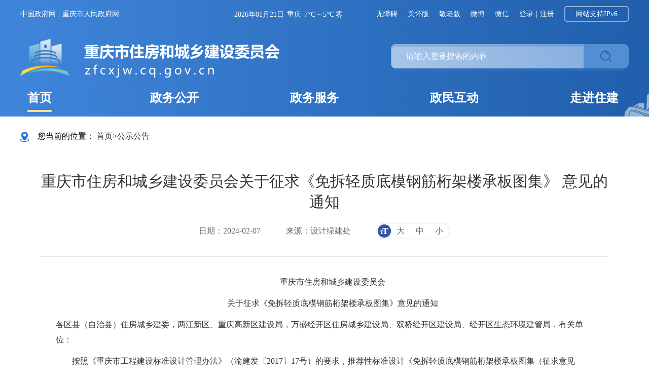

--- FILE ---
content_type: text/html
request_url: http://zfcxjw.cq.gov.cn/zwxx_166/gsgg/202402/t20240207_12919073.html
body_size: 41195
content:
<!DOCTYPE html>
<html lang="en">

<head>
    <meta charset="utf-8">
    <meta name="viewport" content="width=device-width, initial-scale=1.0" />
    <meta http-equiv="X-UA-Compatible" content="ie=edge" />
    <!--站点类-->
<meta name="SiteName" content="重庆市住房和城乡建设委员会">
<meta name="SiteDomain" content="zfcxjw.cq.gov.cn">
<meta name="SiteIDCode" content="5000000001">

<!--栏目类-->
<meta name="ColumnName" content="公示公告">


  
	<meta name="ColumnDescription" content="重庆市住房和城乡建设委员会网站要闻动态频道内容涵盖国务院信息、今日重庆信息、政务要闻、重要会议信息、工作动态、通知公告、热点信息等。">


  
	<meta name="ColumnKeywords" content="领导活动;今日重庆;动态;要闻;网站;政务;部委;门户;热点;公示公告">

  
	<meta name="ColumnType" content="公示公告">


<!--文章类-->
<meta name="ArticleTitle" content="重庆市住房和城乡建设委员会关于征求《免拆轻质底模钢筋桁架楼承板图集》 意见的通知">
<meta name="PubDate" content="2024-02-07 17:36">

<meta name="ContentSource" content="设计绿建处">


<meta name="Keywords" content="">
<meta name="Author" content="">
<meta name="Description" content="重庆市住房和城乡建设委员会关于征求《免拆轻质底模钢筋桁架楼承板图集》意见的通知各区县（自治县）住房城乡建委，两江新区、重庆高新区建设局，万盛经开区住房城乡建设局、双桥经开区建设局、经开区生态环境建管局，有关单位：按照《重庆市工程建设标准设计管理办法》（渝建发〔2017〕17号）的要求，推荐性标准设计《免拆轻质底模钢筋桁架楼承板图集（征求意见稿）》已由中机中联工程有限公司、重庆鱼儿江吉新型建材有限公司编制完成，现广泛征求意见。请你们组织有关人员认真研究，并于2024年2月26日前，将书面修改意见按附件格式填...">
<meta name="Image" content="">
<meta name="Url" content="//zfcxjw.cq.gov.cn/zwxx_166/gsgg/202402/t20240207_12919073.html">
    <title>
        重庆市住房和城乡建设委员会-
        公示公告
    </title>
    <script type="text/javascript" src="../../../images/jquery.min.js"></script>
    <script type="text/javaScript" src="../../../images/common2022.js"></script>
    <script type="text/javascript" src="../../../images/setFont.js"></script>
    <link rel="stylesheet" type="text/css" href="../../../images/common2022.css" />
    <link rel="stylesheet" type="text/css" href="../../../images/public.css" />
    <link rel="stylesheet" type="text/css" href="../../../images/zjwstyle.css" />
    <link rel="stylesheet" type="text/css" href="../../../images/zjwstyleh5.css" />
</head>

<body>
    <script>
    var str = "重庆市住房和城乡建设委员会<>公示公告";
    var tmptitle="";
    var doctitle="重庆市住房和城乡建设委员会关于征求《免拆轻质底模钢筋桁架楼承板图集》 意见的通知"
    var arr = str.split("<>");
    arr.reverse();

    for(var i=0;i<arr.length;i++){
        if(i==0)
            {
                tmptitle+=arr[i];
                continue;
            }
                tmptitle+="_"+arr[i];
        }

    if(doctitle==""){
        document.title=tmptitle;
    }

    else{
        document.title=doctitle+"_"+tmptitle;
    }

</script>
    <!-- 头部 -->
    <style>
    .zjw-top-box .ewmbtn{
    position:relative;
    cursor: pointer;
    }
    .zjw-top-box .ewmbtn img{
    display:none;
    position:absolute;
    left:0;
    top:30px;
    width:100px;
    }
    .zjw-top-box .ewmbtn:hover img{
    display:block;
    }
    
        @media screen and (max-width: 768px){
    .zjw-nav{margin-top: 0.6rem;}
    .zjw-header-c .logo img{width: 6rem;}
    .zjw-header-c{padding-top: .6rem;}
   .h5show.ic {
    display: block!important;
    position: absolute;
    right: 0;
    top: 0;
    font-size: 16px;
    color: #fff;
}
    }
    </style>
    <!--弹窗组件-->
    <link rel="stylesheet" href="/images/xcConfirm.css">
    <script type="text/javascript" src="/images/xcConfirm.js"></script>
    <script type="text/javascript" src="https://res.wx.qq.com/open/js/jweixin-1.3.2.js"></script>
    <div class="zjw-header" style="position: relative;">
        <a style="display: none;"class="ic h5show" href="javascript:;" onclick="aria.oldFixedStart()">关怀版</a>
            <div class="centerWidth">
                <div class="zjw-top">
                     <a href="//www.gov.cn" target="_blank">中国政府网</a>
                    <span class="line">|</span>
                    <a href="//www.cq.gov.cn" target="_blank">重庆市人民政府网</a>
                    <div class="zjw-top-box rt">
    <iframe id="itianqi" width="280" scrolling="no" height="20" style="margin-top:8px;" frameborder="0" allowtransparency="true" src=""></iframe>
<script>
var ua = navigator.userAgent.toLowerCase();
    if(ua.match(/MicroMessenger/i)=="micromessenger") {
        //ios的ua中无miniProgram，但都有MicroMessenger（表示是微信浏览器）
        wx.miniProgram.getEnv((res)=>{
           if (res.miniprogram) {
               //alert("在小程序里");
           } else {
               var aaa = "https://i.tianqi.com/?c=code&id=71&icon=1&py=chongqing&site=14&color=ffffff"
    $("#itianqi").attr("src",aaa)
           }
        })
    }else{
        var aaa = "https://i.tianqi.com/?c=code&id=71&icon=1&py=chongqing&site=14&color=ffffff"
    $("#itianqi").attr("src",aaa)
    }
</script>
                         <a class="ic" onclick="aria.start()"href="javascript:void(0)" style="">无障碍</a>
                                            <a class="ic" href="javascript:;" onclick="aria.oldFixedStart()">关怀版</a>
                        <a class="ic" href="/jlb.html">敬老版</a>
                        <a class="ic ewmbtn">微博<img src="/images/zjw-weixin.png" /></a>
                        <a class="ic ewmbtn">微信<img src="/images/zjw-weibo.png" /></a>
                        <a  id="login" class="cq-login" href="javascript:;">登录</a>
                        <a target="_blank" href="https://zwykb.cq.gov.cn/v2/grzx/" id="loginusername" class="cq-user-name"></a>
                        <span class="line">|</span>
                        <a  id="register" class="cq-register cq-register-gr" href="javascript:void(0)">注册</a>
                        <a class="cq-logout" style="display: none;" id="topLogout" href="javascript:void(0);">注销</a>
                        <span class="ipv6">网站支持IPv6</span>
                    </div>
    <style type="text/css">
                    #loginusername{
                      color:#fff;
                    }
                  </style>
<script src="//cq.gov.cn/images/crypto-js.min.js"></script>
<script src="//cq.gov.cn/images/DECRYPT.js"></script>
<script src="//cq.gov.cn/images/ykb-request.js"></script>
<script src="//cq.gov.cn/images/ykb-api.js"></script>
<script src="//cq.gov.cn/images/ykb-base.js?v=1.2"></script>
<input type="text" hidden id="loginSiteId" value="166" />
<script>
  $(function () {
    //获取用户信息-有额外的操作可以在回调中使用
    getUserInfo(function (res) {
      if(res!=200){
        // 校验国家政务网登录 start
        checkLoginGj()
        // 校验国家政务网登录 end
      }
    })
  })
</script>
                </div>
                <div class="zjw-header-c clearfix">
                    <a class="logo" href="/"><img src="/images/zjwlogo2.png" /></a>
                    <div class="zjw-search rt">
                        <input type="text" id="textfield" name="" onkeydown="if(event.keyCode==13){submitsearch();}" placeholder="请输入您要搜索的内容" />
                        <button onclick="submitsearch()"><img src="/images/zjwic29.png" /></button>
                    </div>
    <script>
                function submitsearch(){
                  var result = $("#textfield").val();
                  result = $.trim(result);
                  var reg = /[`~!@#$%^&*_+<>{}\/'[\]]/im;
                
                  if (result == "请输入搜索内容" || result == "" || result == null) {
                    window.wxc.xcConfirm('请输入检索条件!', window.wxc.xcConfirm.typeEnum.info);
                    return false;
                  } else {
                    result = result.replace("-", "\-");
                    result = result.replace("(", "\(");
                    result = result.replace(")", "\)");
                  }
                  window.location.href=  "/cqs/searchResultPC.html?tenantId=53&configTenantId=53&areaCode=500000124&searchWord=" + encodeURI(result);
                }
    
                function hotsubmitsearch(type){
                  var result = type;
                  result = $.trim(result);
                  var reg = /[`~!@#$%^&*_+<>{}\/'[\]]/im;
                
                  if (result == "请输入搜索内容" || result == "" || result == null) {
                    window.wxc.xcConfirm('请输入检索条件!', window.wxc.xcConfirm.typeEnum.info);
                    return false;
                  } else {
                    result = result.replace("-", "\-");
                    result = result.replace("(", "\(");
                    result = result.replace(")", "\)");
                  }
                  window.location.href=  "/cqs/searchResultPC.html?tenantId=53&configTenantId=53&areaCode=500000124&searchWord=" + encodeURI(result);
                }
                </script>
                </div>
                <div class="zjw-nav">
                    <a class="cur" href="//zfcxjw.cq.gov.cn/">首页</a>
                    <a href="//zfcxjw.cq.gov.cn/zwgk_166/">政务公开</a>
                    <a href="//zfcxjw.cq.gov.cn/zwfw/">政务服务</a>
                    <a href="//zfcxjw.cq.gov.cn/hdjl_166/">政民互动</a>
                    <a href="//zfcxjw.cq.gov.cn/zjzj/">走进住建</a>
                </div>
            </div>
        </div>
    <!--内容 start-->
    <div class="main centerWidth">
    <!-- 定位 -->
    <style>
#guidangCon{display: none;position: absolute;width: 148px;height: 148px;background: url(/images/lm-guidang.png) no-repeat;background-size:100% 100%;  right: 205px; top: 120px;}
@media screen and (max-width: 768px){
#guidangCon{width: 2rem;height: 2rem;right: 2px;}
}
</style>
<p class="position" style="position: relative;">您当前的位置：
    <a href="../../../" title="首页" class="poto CurrChnlCls">首页</a><span>  &gt;  </span><a href="../" title="公示公告" class="poto CurrChnlCls">公示公告</a>

    </span>
<div id="guidangCon">
<p style=" display: block;font-size: 16px;color: #DA5857; margin-top: 95px;font-weight: bold;text-align:center;"></p></div>
</p>

<script>

	var xlguidang = '0';
	if (xlguidang=="") {
		var guidang = '0';
		if(guidang == 1){
			$("#guidangCon").css("display","block");
		}else{
			$("#guidangCon").css("display","none");
		}
	}
	else{
		var xlgdtime = '';
		$('#guidangCon p').text(xlgdtime);
		if(xlguidang == 1){
			$("#guidangCon").css("display","block");
		}else{
			$("#guidangCon").css("display","none");
		}
	}
</script>
        <div class="xl-main">
             
                <div class="zwxl-content">
                <div class="zwxl-title">
                    <p class="tit">重庆市住房和城乡建设委员会关于征求《免拆轻质底模钢筋桁架楼承板图集》 意见的通知</p>
                    <div class="zwxl-bar">
                        <span class="tit">日期：</span><span class="con">2024-02-07</span>
                        <script>if("设计绿建处"!=""){document.write('<span class="tit">来源：</span><span class="con">设计绿建处</span>');}</script>
                        <div class="zwxl-font db"><img src="../../../images/icon1.png" /><span>大</span><span>中</span><span>小</span></div>
                    </div>
                </div>
                <div class="zwxl-article">
                    <div style="width:600px;height:400px;margin:20px auto;display:none" id="a1">
                        <script type="text/javascript" src="/images/ckplayer/ckplayer.js"></script>
                        <script type="text/javascript">
                            var size="";
                            if(size.length > 5)$("#a1").css("display","block");
                            //视图时要用<viewdata Field='视图字段'>包围
                            var flashvars = {f:size,s:'0',c:'0',e:'2',v:'80',p:'1',lv:'0',loaded:'loadedHandler',my_url:encodeURIComponent(window.location.href)};
                            var params = {bgcolor: '#FFF', allowFullScreen: true, allowScriptAccess: 'always', wmode: 'transparent'};
                            var video = [];
                            video.push(size);
                            CKobject.embed('/images/ckplayer/ckplayer.swf', 'a1', 'ckplayer_a1', '100%', '100%', false, flashvars, video, params);
                        </script>
                    </div>


                    <div class="trs_editor_view TRS_UEDITOR trs_paper_default trs_web"><p style="text-align: center; text-indent: 2em;">重庆市住房和城乡建设委员会</p><p style="text-align: center; text-indent: 2em;">关于征求《免拆轻质底模钢筋桁架楼承板图集》意见的通知</p><p style="text-indent: 0em;">各区县（自治县）住房城乡建委，两江新区、重庆高新区建设局，万盛经开区住房城乡建设局、双桥经开区建设局、经开区生态环境建管局，有关单位：</p><p style="text-indent: 2em;">按照《重庆市工程建设标准设计管理办法》（渝建发〔2017〕17号）的要求，推荐性标准设计《免拆轻质底模钢筋桁架楼承板图集（征求意见稿）<span style="text-indent: 2em;">》已由中机中联工程有限公司、重庆鱼儿江吉新型建材有限公司编制完成，现广泛征求意见。请你们组织有关人员认真研究，并于2024年2月26日前，将书面修改意见按附件格式填写后反馈至中机中联工程有限公司、重庆鱼儿江吉新型建材有限公司。</span></p><p style="text-indent: 2em;">特此通知。</p><p style="text-indent: 2em;">联 系 人：来武清</p><p style="text-indent: 2em;">联系电话：023-68699369</p><p style="text-indent: 2em;">电子邮箱：49139873@qq.com</p><p style="text-indent: 2em;">邮  编：400039</p><p style="text-indent: 2em;">地  址：重庆市九龙坡区长新路313号</p><p style="text-indent: 2em;">附件：1.征求意见表</p><p style="text-indent: 2em;">      2.免拆轻质底模钢筋桁架楼承板图集（征求意见稿）</p><p style="text-indent: 2em;"><br/></p><p style="text-indent: 2em; text-align: right;">重庆市住房和城乡建设委员会</p><p style="text-indent: 2em; text-align: right;">2024年1月31日</p></div>

                    <script type="text/javascript">
                        var hasFJ='<a href="./P020240207639326019102.doc">附件1-征求意见表.doc</a><BR/><a href="./P020240207639327262578.pdf">附件2-免拆轻质底模钢筋桁架楼承板图集（征求意见稿）.pdf</a>';
                        if(hasFJ!=''){
                            var FJarr=hasFJ.split("<BR/>")
                            document.write('<div class="fjxz-item" style="border-top:#dcdcdc 1px solid;border-bottom: #dcdcdc 1px solid;margin-top:30px;margin-bottom: 30px;padding-top: 10px;"><p style="color:red;font-weight:600;font-size: 16px;line-height: 2;margin: 0px;padding: 0px;">附件下载：</p><p style="font-size: 16px;line-height: 2;margin: 0px;padding: 0px;">');

                            for(var i=1;i<=FJarr.length;i++){
                                document.write(i+"."+FJarr[i-1]+"<br/>");
                            }
                            document.write('</p></div>');
                        $('.fjxz-item a').each(function(){
                            $(this).attr('_href',$(this).attr('href'));
                            $(this).removeAttr('href');
                        })
                        $('.fjxz-item a').click(function(){
                            downloadFj($(this).text(),$(this).attr('_href'));
                        })
                        }
                    </script>

                    

                    

                    <script type="text/javascript" src="../../../images/qrcode.js"></script>
                    <script type="text/javascript" src="../../../images/jquery.qrcode.js"></script>
                    <div id="div_div" style="text-align: center">
                        <div style="font-size: 12px;line-height: 26px;">扫一扫在手机打开当前页</div>
                    </div>
                    <canvas id="Canvas"></canvas>

                    <div class="bdsharebuttonbox" style="float: right;">

                        <!--<a href="#" class="bds_tsina" data-cmd="tsina" title="分享到新浪微博"></a>-->
                        <a href="#" class="bds_weixin" data-cmd="weixin" title="分享到微信"></a>
                        <a href="#" class="bds_qzone" data-cmd="qzone" title="分享到QQ空间"></a>
                        <a href="#" class="bds_mail" data-cmd="mail" title="分享到邮件分享"></a>
                        <a href="#" class="bds_print" data-cmd="print" title="分享到打印"></a>
                        <a href="#" class="bds_copy" data-cmd="copy" title="分享到复制网址"></a>
                    </div>
                    <script>
                        window._bd_share_config = {
                            "common": {
                                "bdSnsKey": {},
                                "bdText": "",
                                "bdMini": "2",
                                "bdMiniList": ["copy", "print", "tsina", "weixin", "qzone", "tieba", "douban", "sqq", "mail", "mshare"],
                                "bdPic": "",
                                "bdStyle": "1",
                                "bdSize": "24"
                            },
                            "share": {}
                        };
                        with(document) 0[(getElementsByTagName('head')[0] || body).appendChild(createElement('script')).src = '/baiduShare/static/api/js/share.js?v=89860593.js?cdnversion=' + ~(-new Date() / 36e5)];
                    </script>
                </div>
            </div>
            
  
            
        </div>
    </div>
    <!--内容 end-->

    <!--底部 start-->
    <style>
    .zjw-fdrop{
        width: auto;
        margin-right: 229px;
    }
    .zjw-fdrop-i{
        font-size: 0;
    }
    body{
        max-width: 1920px;
        margin: 0 auto;
    }
.f-img1wza{
margin-top: 11px;
    margin-left: 10px;
}
    @media screen and (max-width: 768px){
        .pagination a{display:none;}
        .pagination .first-page,.pagination .last-page{display:inline-block;}
        .zjw-footer{padding: .4rem .6rem;}
.f-img1wza img{
    width: 1.5rem!important;
}
    }
</style>
<div class="zjw-flink">
  <div class="centerWidth">
    <div class="clearfix">
      <div class="zjw-fdrop">
        <span class="tag">市政府部门网站</span>
      </div>
      <div class="zjw-fdrop">
        <span class="tag">区（县）政府网站</span>
      </div>
      <div class="zjw-fdrop">
        <span class="tag">省市住建厅网站</span>
      </div>
      <div class="zjw-fdrop" style="float: right;margin:0;">
        <span class="tag">直属单位网站</span>
      </div>
    </div>
    <div class="zjw-fdrop-tab">
      <div class="zjw-fdrop-i">
        
          <a href="http://fzggw.cq.gov.cn/" target="_blank">市发展改革委</a>
        
          <a href="http://jw.cq.gov.cn/" target="_blank">市教委</a>
        
          <a href="http://kjj.cq.gov.cn/" target="_blank">市科技局</a>
        
          <a href="http://jjxxw.cq.gov.cn/" target="_blank">市经济信息委</a>
        
          <a href="http://mzzjw.cq.gov.cn" target="_blank">市民族宗教委</a>
        
          <a href="http://gaj.cq.gov.cn/" target="_blank">市公安局</a>
        
          <a href="http://mzj.cq.gov.cn" target="_blank">市民政局</a>
        
          <a href="http://sfj.cq.gov.cn" target="_blank">市司法局</a>
        
          <a href="http://czj.cq.gov.cn/" target="_blank">市财政局</a>
        
          <a href="http://rlsbj.cq.gov.cn/" target="_blank">市人力社保局</a>
        
          <a href="http://ghzrzyj.cq.gov.cn" target="_blank">市规划自然资源局</a>
        
          <a href="http://sthjj.cq.gov.cn" target="_blank">市生态环境局</a>
        
          <a href="http://zfcxjw.cq.gov.cn/" target="_blank">市住房城乡建委</a>
        
          <a href="http://cgj.cq.gov.cn/" target="_blank">市城市管理局</a>
        
          <a href="http://jtj.cq.gov.cn/" target="_blank">市交通运输委</a>
        
          <a href="http://slj.cq.gov.cn/" target="_blank">市水利局</a>
        
          <a href="http://nyncw.cq.gov.cn/" target="_blank">市农业农村委</a>
        
          <a href="http://sww.cq.gov.cn" target="_blank">市商务委</a>
        
          <a href="http://whlyw.cq.gov.cn/" target="_blank">市文化旅游委</a>
        
          <a href="http://wsjkw.cq.gov.cn/" target="_blank">市卫生健康委</a>
        
          <a href="http://yjj.cq.gov.cn" target="_blank">市应急管理局</a>
        
          <a href="http://sjj.cq.gov.cn/" target="_blank">市审计局</a>
        
          <a href="http://zfwb.cq.gov.cn/" target="_blank">市政府外办</a>
        
          <a href="http://gzw.cq.gov.cn/" target="_blank">市国资委</a>
        
          <a href="http://scjgj.cq.gov.cn/" target="_blank">市市场监管局</a>
        
          <a href="http://tyj.cq.gov.cn" target="_blank">市体育局</a>
        
          <a href="http://tjj.cq.gov.cn/" target="_blank">市统计局</a>
        
          <a href="http://jgswj.cq.gov.cn" target="_blank">市机关事务局</a>
        
          <a href="http://jrjgj.cq.gov.cn/" target="_blank">市金融监管局</a>
        
          <a href="http://xfb.cq.gov.cn/" target="_blank">市信访办</a>
        
          <a href="http://rmfkb.cq.gov.cn/" target="_blank">市人民防空办</a>
        
          <a href="http://ggzyjyjgj.cq.gov.cn/" target="_blank">市公共资源交易监管局</a>
        
          <a href="http://lyj.cq.gov.cn/" target="_blank">市林业局</a>
        
          <a href="http://yaojianju.cq.gov.cn" target="_blank">市药监局</a>
        
          <a href="http://zscqj.cq.gov.cn" target="_blank">市知识产权局</a>
        
          <a href="http://ljxq.cq.gov.cn/" target="_blank">两江新区管委会</a>
        
          <a href="http://gxq.cq.gov.cn" target="_blank">高新区管委会</a>
        
          <a href="http://ws.cq.gov.cn" target="_blank">万盛经开区管委会</a>
        
          <a href="http://www.dazu.gov.cn/jkq/sqjkq/" target="_blank">双桥经开区管委会</a>
        
          <a href="http://jkq.cq.gov.cn" target="_blank">重庆经开区管委会</a>
        
          <a href="http://www.wz.gov.cn/jkq/wzjkq/" target="_blank">万州经开区管委会</a>
        
          <a href="https://www.cqcs.gov.cn/jkq/csjkq/" target="_blank">长寿经开区管委会</a>
        
          <a href="http://gxhzs.cq.gov.cn/" target="_blank">市供销合作社</a>
        
      </div>
      <div class="zjw-fdrop-i">
        
          <a href="http://www.wz.gov.cn/" target="_blank">万州区</a>
        
          <a href="http://www.qianjiang.gov.cn" target="_blank">黔江区</a>
        
          <a href="http://www.fl.gov.cn" target="_blank">涪陵区</a>
        
          <a href="http://www.cqyz.gov.cn/" target="_blank">渝中区</a>
        
          <a href="http://www.ddk.gov.cn/" target="_blank">大渡口区</a>
        
          <a href="http://www.cqjb.gov.cn" target="_blank">江北区</a>
        
          <a href="http://cqspb.gov.cn/" target="_blank">沙坪坝区</a>
        
          <a href="http://www.cqjlp.gov.cn" target="_blank">九龙坡区</a>
        
          <a href="http://www.cqna.gov.cn/" target="_blank">南岸区</a>
        
          <a href="http://www.beibei.gov.cn/" target="_blank">北碚区</a>
        
          <a href="http://www.ybq.gov.cn" target="_blank">渝北区</a>
        
          <a href="http://www.cqbn.gov.cn/" target="_blank">巴南区</a>
        
          <a href="http://www.cqcs.gov.cn/" target="_blank">长寿区</a>
        
          <a href="http://www.jiangjin.gov.cn/" target="_blank">江津区</a>
        
          <a href="http://www.hc.gov.cn/" target="_blank">合川区</a>
        
          <a href="http://www.cqyc.gov.cn" target="_blank">永川区</a>
        
          <a href="http://www.cqnc.gov.cn" target="_blank">南川区</a>
        
          <a href="http://www.cqqj.gov.cn/" target="_blank">綦江区</a>
        
          <a href="http://www.dazu.gov.cn/" target="_blank">大足区</a>
        
          <a href="https://www.cqstl.gov.cn" target="_blank">铜梁区</a>
        
          <a href="http://www.bishan.gov.cn" target="_blank">璧山区</a>
        
          <a href="http://www.cqtn.gov.cn/" target="_blank">潼南区</a>
        
          <a href="http://www.rongchang.gov.cn/" target="_blank">荣昌区</a>
        
          <a href="http://www.cqkz.gov.cn" target="_blank">开州区</a>
        
          <a href="http://www.cqlp.gov.cn/" target="_blank">梁平区</a>
        
          <a href="http://www.cqwl.gov.cn/" target="_blank">武隆区</a>
        
          <a href="http://www.cqck.gov.cn/" target="_blank">城口县</a>
        
          <a href="http://www.cqfd.gov.cn/" target="_blank">丰都县</a>
        
          <a href="http://www.zhongxian.gov.cn" target="_blank">忠县</a>
        
          <a href="http://www.cqsdj.gov.cn" target="_blank">垫江县</a>
        
          <a href="http://www.yunyang.gov.cn" target="_blank">云阳县</a>
        
          <a href="http://www.cqfj.gov.cn/" target="_blank">奉节县</a>
        
          <a href="http://www.cqws.gov.cn/" target="_blank">巫山县</a>
        
          <a href="http://www.cqwx.gov.cn/" target="_blank">巫溪县</a>
        
          <a href="http://www.cqszx.gov.cn" target="_blank">石柱县</a>
        
          <a href="http://www.cqxs.gov.cn/" target="_blank">秀山县</a>
        
          <a href="http://www.youyang.gov.cn" target="_blank">酉阳县</a>
        
          <a href="http://www.psx.gov.cn/" target="_blank">彭水县</a>
        
      </div>
      <div class="zjw-fdrop-i">
        
          <a href="http://zjw.beijing.gov.cn/" target="_blank">北京市住房和城乡建设委员会</a>
        
          <a href="http://zfcxjs.tj.gov.cn" target="_blank">天津市城乡建设委员会</a>
        
          <a href="http://zjw.sh.gov.cn/" target="_blank">上海市住房和城乡建设管理委员会</a>
        
          <a href="http://zfcxjw.cq.gov.cn/" target="_blank">重庆市住房和城乡建设委员会</a>
        
          <a href="http://zfcxjst.hebei.gov.cn" target="_blank">河北省住房和城乡建设厅</a>
        
          <a href="http://zjt.shanxi.gov.cn" target="_blank">山西省住房和城乡建设厅</a>
        
          <a href="http://zjt.nmg.gov.cn/" target="_blank">内蒙古自治区住房和城乡建设厅</a>
        
          <a href="http://zfcxjst.hlj.gov.cn" target="_blank">黑龙江省住房和城乡建设厅</a>
        
          <a href="http://jst.jl.gov.cn/" target="_blank">吉林省住房和城乡建设厅</a>
        
          <a href="http://zjt.ln.gov.cn/" target="_blank">辽宁省住房和城乡建设厅</a>
        
          <a href="http://zjt.shandong.gov.cn/index.html" target="_blank">山东省住房和城乡建设厅</a>
        
          <a href="https://jsszfhcxjst.jiangsu.gov.cn/" target="_blank">江苏省住房和城乡建设厅</a>
        
          <a href="http://dohurd.ah.gov.cn/" target="_blank">安徽省住房和城乡建设厅</a>
        
          <a href="http://jst.zj.gov.cn/" target="_blank">浙江省住房和城乡建设厅</a>
        
          <a href="http://zjt.fujian.gov.cn/" target="_blank">福建省住房和城乡建设厅</a>
        
          <a href="http://zjt.jiangxi.gov.cn/" target="_blank">江西省住房和城乡建设厅</a>
        
          <a href="https://hnjs.henan.gov.cn/" target="_blank">河南省住房和城乡建设厅</a>
        
          <a href="http://zjt.hubei.gov.cn/" target="_blank">湖北省住房和城乡建设厅</a>
        
          <a href="http://zjt.hunan.gov.cn/" target="_blank">湖南省住房和城乡建设厅</a>
        
          <a href="http://zfcxjst.gd.gov.cn/" target="_blank">广东省住房和城乡建设厅</a>
        
          <a href="http://zjt.gxzf.gov.cn/" target="_blank">广西壮族自治区住房和城乡建设厅</a>
        
          <a href="http://zjt.hainan.gov.cn" target="_blank">海南省住房和城乡建设厅</a>
        
          <a href="http://zfcxjst.yn.gov.cn/" target="_blank">云南省住房和城乡建设厅</a>
        
          <a href="http://zfcxjst.guizhou.gov.cn/" target="_blank">贵州省住房和城乡建设厅</a>
        
          <a href="http://jst.sc.gov.cn/" target="_blank">四川省住房和城乡建设厅</a>
        
          <a href="http://zjt.xizang.gov.cn/" target="_blank">西藏自治区住房和城乡建设厅</a>
        
          <a href="https://js.shaanxi.gov.cn/" target="_blank">陕西省住房和城乡建设厅</a>
        
          <a href="http://zjt.gansu.gov.cn/" target="_blank">甘肃省住房和城乡建设厅</a>
        
          <a href="http://jst.nx.gov.cn/" target="_blank">宁夏回族自治区住房和城乡建设厅</a>
        
          <a href="http://zjt.qinghai.gov.cn/" target="_blank">青海省住房和城乡建设厅</a>
        
          <a href="http://zjt.xinjiang.gov.cn/" target="_blank">新疆维吾尔自治区住房和城乡建设厅</a>
        
          <a href="http://jshbj.xjbt.gov.cn/" target="_blank">新疆生产建设兵团住房和城乡建设局</a>
        
      </div>
      <div class="zjw-fdrop-i">
        
          <a href="https://www.cqgjj.cn" target="_blank">重庆市住房公积金管理中心</a>
        
          <a href="https://www.cqjzc.edu.cn/" target="_blank">重庆建筑工程职业学院</a>
        
          <a href="https://zfcxjw.cq.gov.cn/gzf/" target="_blank">重庆市公共租赁房管理局</a>
        
          <a href="http://www.cqsgczjxx.org/Pages/CQZJW/index.aspx" target="_blank">重庆市住房和城乡建设工程造价总站</a>
        
          <a href="http://183.66.171.75:9000/" target="_blank">重庆市住房和城乡建设行政审批服务中心</a>
        
          <a href="http://www.jsfzzx.com/" target="_blank">重庆市住房和城乡建设技术发展中心</a>
        
          <a href="http://www.cqfjfw.cn/" target="_blank">重庆市城乡房屋建设服务中心</a>
        
          <a href="https://zfcxjw.cq.gov.cn/cqcjdag/" target="_blank">重庆市城市建设档案馆</a>
        
      </div>
    </div>
  </div>
</div>
<div class="zjw-footer">
  <div class="centerWidth clearfix">
    <div class="footer-left lf">
      <div class="footer-zt f-as underlines">
        <a href="//zfcxjw.cq.gov.cn/ggbf_search/wzdt/">网站地图</a> <span>|</span>
        <a  href="//zfcxjw.cq.gov.cn/ggbf_search/bqsm/"  target="blank" >版权声明</a> <span>|</span>
        <a  href="//zfcxjw.cq.gov.cn/ggbf_search/lxwm/"  target="blank" >联系我们</a>
      </div>
      <div class="footer-zt footer-text"><span>主办单位:重庆市住房和城乡建设委员会</span><span>版权所有:重庆市住房和城乡建设委员会</span><span>联系方式: 023-63852577</span></div>
      <div class="footer-zt footer-text"><span>网站标识码：5000000001</span><span><a target="_blank" style="color:#fff;" href="//beian.miit.gov.cn/">ICP备案：渝ICP备19006671号-4</a></span><span><a target="_blank" href="//www.beian.gov.cn/portal/registerSystemInfo?recordcode=50010302002287" style="color:#fff;" target="_blank">渝公网安备50010302002287号</a></span></div>
    </div>
    <div class="footer-right rt">
      <a class="f-img2" href="//www.beian.gov.cn/portal/registerSystemInfo?recordcode=50010302002287" target="_blank"><img src="/images/index1.png" /></a>
      <a class="f-img1" href="//bszs.conac.cn/sitename?method=show&id=0716CBBB0911535AE053012819ACD131" target="_blank"><img src="/images/index2.png" /></a>
      <span class="f-wzzc" style="position:relative;top:20px;">
                <!--<script id="_jiucuo_" sitecode='5000000001' src='//zfwzgl.www.gov.cn/exposure/jiucuo.js' async="async" defer="defer"></script>-->
<a style="display:inline-block;" href="https://zfwzgl.www.gov.cn/exposure/jiucuo.html?site_code=5000000001&url=http%3A%2F%2Fzfcxjw.cq.gov.cn/%2F" target="_blank"><img style="margin:0;border:0;cursor: pointer;" src="https://zfwzgl.www.gov.cn/exposure/images/jiucuo.png?v=5000000001" /></a>
            </span>
   <a class="f-img1 f-img1wza" href="http://wza.isc.org.cn/rzpt/bsgl/dt/20251022/4244.html" target="_blank"><img src="/images/slyhwzafw.jpg" /></a>
    </div>
  </div>
</div>
<script type="text/javascript" src="/images/zjwbase.js"></script>
<script type="text/javascript">
  if ($(window).width()<768) {
    $('.zjw-tit .tit').each(function(){
      $(this).removeAttr('href');
    });
    $('.footer-zt.f-as').hide();
  }

  $(".zwxl-article table").each(function(index){
    $(this).after("<div class='table-c-index-"+index+"' style='width:100%;overflow-x:auto;'></div>");
    $(".table-c-index-"+index).append(this.outerHTML)
    $(this).remove();
  });
</script>
<script type="text/javascript">
    // 定义后缀名与 MIME 类型的映射表
    var mimeTypeMap = {
        'txt': 'text/plain',
        'html': 'text/html',
        'css': 'text/css',
        'js': 'application/javascript',
        'json': 'application/json',
        'png': 'image/png',
        'jpg': 'image/jpeg',
        'jpeg': 'image/jpeg',
        'gif': 'image/gif',
        'svg': 'image/svg+xml',
        'pdf': 'application/pdf',
        'doc': 'application/msword',
        'docx': 'application/vnd.openxmlformats-officedocument.wordprocessingml.document',
        'xls': 'application/vnd.ms-excel',
        'xlsx': 'application/vnd.openxmlformats-officedocument.spreadsheetml.sheet',
        'zip': 'application/zip',
        'mp3': 'audio/mpeg',
        'mp4': 'video/mp4'
    };

    // 根据文件名获取 MIME 类型的函数
    function getMimeType(fileName) {
        // 提取文件后缀（如 "test.txt" → "txt"）
        var ext = fileName.split('.').pop().toLowerCase();
        // 从映射表获取，默认使用二进制流类型（通用但不精确）
        return mimeTypeMap[ext] || 'application/octet-stream';
    }

    function downloadFj(fileName, filePath) {
        var mimeType = getMimeType(fileName);

        // 兼容 IE/360 兼容模式
        if (window.navigator.msSaveOrOpenBlob) {
            try {
                // 请求前端项目内的静态文件
                var xhr = new XMLHttpRequest();
                xhr.open('GET', filePath, true);
                xhr.responseType = 'blob';
                
                xhr.onload = function() {
                    if (xhr.status === 200) {
                        var blob = xhr.response;
                        if (window.navigator.msSaveOrOpenBlob) {
                            window.navigator.msSaveBlob(blob, fileName);
                        } else {
                            var a = document.createElement('a');
                            a.href = URL.createObjectURL(blob);
                            a.download = fileName;
                            a.click();
                            URL.revokeObjectURL(a.href);
                        }
                    } else {
                        console.error('文件不存在');
                    }
                };
                
                xhr.onerror = function() {
                    console.error('下载失败');
                };
                
                xhr.send();
            } catch (err) {
                console.error('下载失败：', err);
            }
        } else {
            // 现代浏览器：使用 download 属性
            var a = document.createElement('a');
            a.href = filePath;
            a.download = fileName;
            a.click();
            // 释放 URL 对象（避免内存泄漏）
            URL.revokeObjectURL(a.href);
        }
    }
</script>
<script id="_trs_ta_js" src="//ta.trs.cn/c/js/ta.js?mpid=3958" async="async" defer="defer"></script>
<script type="text/javascript" src="/images/esdToolsInit.js" async="async" defer="defer"></script>
<script defer async type="text/javascript" src="//gov.govwza.cn/dist/aria.js?appid=809969ad7a1a518f6056e41832307bd8" charset="utf-8"></script>
    <!--底部 end-->
<div class="dqwz" style="display:none"><a href="http://zfcxjw.cq.gov.cn/" title="首页" class="CurrChnlCls">首页</a>&nbsp;&gt;&nbsp;<a href="http://zfcxjw.cq.gov.cn/zwxx_166/gsgg/" title="公示公告" class="CurrChnlCls">公示公告</a></div>
<script>
//当前位置颜色和样式
$('.dqwz a').css('float','inherit');

var text1=$('.dqwz a').eq(1).text();
$('.header-right-center a').each(function(){
  if($(this).text()===text1){
    $(".header-right-center a").removeClass('active');
    $(this).addClass('active');
  }
});

$('.zjw-nav a').each(function(){
  if($(this).text()===text1){
$('.zjw-nav a').removeClass('cur');
    $(this).addClass('cur');
  }
});

var text2=$('.dqwz a:last').text();
$('.left-list a').each(function(){
  if($(this).html().indexOf(text2)>-1){
    $('.left-list a').removeClass('active');
    $(this).parent().addClass('active');
  }
});
</script>


<script>
    $(function () {
        var fontIndex = 1;
        $(".zwxl-font span").click(function () {
            var fontIndexCur=$(".zwxl-font span").index($(this));
            $(".zwxl-article *").each(function () {
                //获取para的字体大小
                var thisEle = $(this).css("font-size");
                //parseFloat的第二个参数表示转化的进制，10就表示转为10进制
                var textFontSize = parseFloat(thisEle, 10);
                //javascript自带方法
                var unit = thisEle.slice(-2); //获取单位
                textFontSize += (fontIndex-fontIndexCur)*2;
                $(this).css("font-size", textFontSize + unit);
            })

            //设置
            fontIndex = fontIndexCur;
            $(".zwxl-font span").css('color', '#6a6a6a');
            $(this).css('color', '#3354a2');
        });

        $(".zwxl-article table").each(function () {
            if ($(this).width() > 1050) {
                $(this).css("width", "100%");
            }
        });
    });
</script>

<div id="NewsArticleID" style="display:none;">12919073</div>
<div id="NewsArticleTitle" style="display:none;">重庆市住房和城乡建设委员会关于征求《免拆轻质底模钢筋桁架楼承板图集》 意见的通知</div>
<div id="NewsEditionNumber" style="display:none;">23633</div>
<div id="NewsEditionName" style="display:none;">公示公告</div>

<div id="NewsArticleType" style="display:none;">20</div>
<div id="NewsArticleSource" style="display:none;">设计绿建处</div>
<div id="NewsArticleAuthor" style="display:none;"></div>
<div id="NewsArticlePubDay" style="display:none;">2024-02-07</div>
<style>
    .zwxl-article img {
        max-width: 90%!important;
    }
</style>
<div class="dqwz" style="display:none"><a href="http://zfcxjw.cq.gov.cn/" title="首页" class="CurrChnlCls">首页</a>&nbsp;&gt;&nbsp;<a href="http://zfcxjw.cq.gov.cn/zwxx_166/gsgg/" title="公示公告" class="CurrChnlCls">公示公告</a></div>
<script>
//当前位置颜色和样式
$('.dqwz a').css('float','inherit');

var text1=$('.dqwz a').eq(1).text();
$('.header-right-center a').each(function(){
  if($(this).text()===text1){
    $(".header-right-center a").removeClass('active');
    $(this).addClass('active');
  }
});

$('.zjw-nav a').each(function(){
  if($(this).text()===text1){
$('.zjw-nav a').removeClass('cur');
    $(this).addClass('cur');
  }
});

var text2=$('.dqwz a:last').text();
$('.left-list a').each(function(){
  if($(this).html().indexOf(text2)>-1){
    $('.left-list a').removeClass('active');
    $(this).parent().addClass('active');
  }
});
</script>

<!--./t20240207_12919073_jlb.html-->
</body>
</html>

--- FILE ---
content_type: text/html; charset=UTF-8
request_url: https://i.tianqi.com/?c=code&id=71&icon=1&py=chongqing&site=14&color=ffffff
body_size: 1223
content:
<html   ><head>
<meta http-equiv="Content-Type" content="text/html; charset=utf-8" />
<meta name="viewport" content="width=device-width, initial-scale=1.0, maximum-scale=1.0, minimum-scale=1.0, user-scalable=no" />
<title>重庆天气预报代码调用</title>
<link href="//i.tianqi.com/static/css/62.css" rel="stylesheet" type="text/css">
</head>
<style>
	.cloud a {width:auto;overflow:inherit;line-height:normal;margin-top:0}
	.weather{line-height:normal}
	.flex{
		    display: flex;
		    align-items: center;
			justify-content: center;
		}
</style>
<script type="text/javascript">
	var color = bgcolor = bdcolor = site = "";
	var num = 2;
	document.addEventListener('DOMContentLoaded', function(){
    if (typeof(color) != 'undefined' && color != '') {
        var weatherLinks = document.querySelectorAll("#weather a");
        for (var i = 0; i < weatherLinks.length; i++) {
            weatherLinks[i].style.color = color;
        }
        
        var weatherSpans = document.querySelectorAll("#weather span");
        for (var i = 0; i < weatherSpans.length; i++) {
            weatherSpans[i].style.color = color;
        }
        
        var greenElements = document.querySelectorAll("#weather .green");
        for (var i = 0; i < greenElements.length; i++) {
            greenElements[i].style.color = color;
        }
        
        var redElements = document.querySelectorAll("#weather .red");
        for (var i = 0; i < redElements.length; i++) {
            redElements[i].style.color = color;
        }
    }
    
    if(typeof(bgcolor) != 'undefined' && bgcolor != ''){
        document.getElementById('weather').style.backgroundColor = bgcolor;
    }
    
    if (typeof(bdcolor) != 'undefined' && bdcolor != '') {
        document.getElementById('weather').style.border = '1px solid ' + bdcolor;
    }
    
    if (typeof(site) != 'undefined' && site != '') {
        if (site < 12) { site = 12; }
        
        var weatherLinks = document.querySelectorAll("#weather a");
        for (var i = 0; i < weatherLinks.length; i++) {
            weatherLinks[i].style.fontSize = site + 'px';
        }
        
        var weatherSpans = document.querySelectorAll("#weather span");
        for (var i = 0; i < weatherSpans.length; i++) {
            weatherSpans[i].style.fontSize = site + 'px';
        }
        
        var greenElements = document.querySelectorAll("#weather .green");
        for (var i = 0; i < greenElements.length; i++) {
            greenElements[i].style.fontSize = site + 'px';
        }
        
        var redElements = document.querySelectorAll("#weather .red");
        for (var i = 0; i < redElements.length; i++) {
            redElements[i].style.fontSize = site + 'px';
        }
    }
    
    if (typeof(textalign) != 'undefined' && textalign == 1) {
        document.body.classList.add('flex');
    }
  });
</script>
<body>
<div class="weather" id="weather" style="font-size: 14px;height:100%">
	<ul>
	<li><span style="padding-right:6px;">2026年01月21日</span></li>
	<li><a id="city" class="city" href="https://www.tianqi.com/chongqing/?tq" target="_blank" title="重庆天气预报,点击查看重庆未来七天天气预报">重庆</a></li>
	<li><a href="https://www.tianqi.com/chongqing/?tq" target="_blank"><em class="green">7℃</em>～<em class="red">5℃</em></a></li>
	<li><span class="cloud"><a href="https://www.tianqi.com/chongqing/?tq" target="_blank">雾</a></span></li>
	</ul>
</div>
<div style="display: none;">
</div><div style="display: none;">
    <script type="text/javascript">
        var _hmt = _hmt || [];
        (function() {
            var hm = document.createElement("script");
            hm.src = "https://hm.baidu.com/hm.js?86f43783acc56b0c8abb5bb039edc763";
            var s = document.getElementsByTagName("script")[0];
            s.parentNode.insertBefore(hm, s);
        })();
    </script>
</div>
</body>
</html>
<script type="text/javascript">num=0;wind=0;temp=0;</script><script type="text/javascript">num=0;color="#ffffff";site="14";icon="tqicon1";temp=0;document.domain = "tianqi.com";document.cookie="PATHURL=c=code&id=71&icon=1&py=chongqing&site=14&color=ffffff;domain=.tianqi.com";</script>

--- FILE ---
content_type: text/css
request_url: http://zfcxjw.cq.gov.cn/images/public.css
body_size: 30092
content:
@charset 'utf-8';
/*
 * @Author: mjy
 * @Date: 2019-11-20
 * @Last Modified by: mjy
 * @Last Modified time: 2019-11-20
 */
.main {
  background: #fff;
  border-radius: 6px;
  margin-bottom: 14px;
}
.zwxl-main {
  padding-top: 30px;
  padding-bottom: 50px;
}
.zwxl-head {
  width: 1078px;
  margin: 0 auto;
  border: 1px solid #e5e5e5;
  padding-top: 30px;
  padding-left: 40px;
  padding-bottom: 16px;
}
.zwxl-head span {
  color: #333333;
  font-size: 16px;
  display: inline-block;
  overflow: hidden;
  text-overflow: ellipsis;
  white-space: nowrap;
  line-height: 18px;
  margin-bottom: 16px;
}
.zwxl-head .tit {
  width: 98px;
}
.zwxl-head .con {
  width: 230px;
  margin-right: 31px;
}
.zwxl-title {
  text-align: center;
  padding-top: 36px;
}
.zwxl-title p.tit {
  color: #333333;
  font-size: 30px;
  padding: 0 30px;
  margin-bottom: 20px;
}
.zwxl-bar {
  height: 32px;
  line-height: 32px;
  margin-bottom: 34px;
}
.zwxl-bar span {
  color: #666666;
  font-size: 16px;
  display: inline-block;
}
.zwxl-bar span.con {
  margin-right: 50px;
}
.zwxl-font {
  padding: 2px;
  border: 1px solid #e5e5e5;
  border-radius: 16px;
  height: 26px;
}
.zwxl-font img {
  float: left;
}
.zwxl-font span {
  line-height: 26px;
  color: #6a6a6a;
  margin: 0 11px;
  cursor: pointer;
}
.zwxl-font span:hover {
  font-weight: bold;
}
.zwxl-font span.cur {
  color: #3354a2;
}
.zwxl-article {
  width: 1060px;
  margin: 0 auto;
  padding: 35px 30px 0;
  line-height: 30px;
  color: #333333;
  font-size: 16px;
  border-top: 1px solid #e5e5e5;
}
.zwxl-article-img {
  text-align: center;
  padding-top: 10px;
  padding-bottom: 32px;
}
.zwxl-article-img img {
  max-width: 100%;
}
.zwxl-article p {
  margin-bottom: 12px;
}
.zwxl-article p.title {
  text-align: center;
  font-size: 26px;
  font-weight: bold;
  line-height: 36px;
}
.zwxl-article p.author {
  text-align: right;
  margin-top: 40px;
}
.zwxl-article .fj a {
  display: inline-block;
  margin-left: 20px;
  line-height: 30px;
}
.zwxl-article .fj a img {
  margin-right: 12px;
}
.zwxl-article .fj a:hover {
  text-decoration: underline;
}
.zwxl-yzm {
  margin-top: 48px;
  text-align: center;
}
.zwxl-yzm p {
  color: #666666;
  font-size: 16px;
  margin-top: 12px;
}
.zwxl-share {
  text-align: right;
  padding: 0 24px;
  margin-top: 50px;
}
.zwxl-share span {
  color: #666666;
  font-size: 14px;
  line-height: 26px;
}
.zwxl-share a {
  display: inline-block;
  margin-left: 8px;
  vertical-align: middle;
}
.zwxl-share a:hover {
  opacity: 0.8;
  -moz-opacity: 0,8;
  filter: alpha(opacity=80);
}
.zfgb-main {
  padding: 40px 30px;
}
.zfgb-date {
  height: 60px;
  width: 100%;
  position: relative;
}
.zfgb-date .btn {
  position: absolute;
  top: 0;
  width: 28px;
  height: 58px;
  border: 1px solid #e5e5e5;
  cursor: pointer;
}
.zfgb-date .prev {
  left: 0;
  background: url(ty-icon9.png) center no-repeat #fff;
}
.zfgb-date .prev:hover {
  background: url(ty-icon9o.png) center no-repeat #2760b7;
}
.zfgb-date .next {
  right: 0;
  background: url(ty-icon10.png) center no-repeat #fff;
}
.zfgb-date .next:hover {
  background: url(ty-icon10o.png) center no-repeat #2760b7;
}
.zfgb-date-list {
  position: absolute;
  left: 40px;
  top: 0;
  width: 1064px;
  height: 69px;
  overflow: hidden;
}
.zfgb-date-list ul {
  width: auto;
  height: 60px;
  white-space: nowrap;
}
.zfgb-date-list li {
  display: inline-block;
  margin-right: 9px;
  text-align: center;
  width: 123px;
  height: 58px;
  border: 1px solid #e5e5e5;
  color: #333333;
  font-size: 20px;
  background: #fff;
  line-height: 58px;
  cursor: pointer;
}
.zfgb-date-list li a{
  display: block;
  width: 100%;
  height: 100%;
  color: #333333;
  font-size: 20px;
}
.zfgb-date-list li:hover a,.zfgb-date-list li.cur a{
  height: 69px;
  width: 125px;
  border: none;
  color: #fff;
  background: url(ty-img3.png);
}
.zfgb-item {
  padding-top: 30px;
  padding-left: 37px;
  display: none;
}
.zfgb-item.show{
	display: block;
}
.zfgb-item a {
  display: inline-block;
  width: 248px;
  height: 278px;
  border: 1px solid #eeeeee;
  text-align: center;
  margin-right: 22px;
  margin-bottom: 48px;
  box-shadow: 0 0 8px 6px #fbfbfb;
}
.zfgb-item a:hover {
  border: 1px solid #2760b7;
}
.zfgb-item a div {
  padding-top: 34px;
  height: 138px;
  display: inline-block;
  width: 192px;
  border-bottom: 1px solid #dddddd;
}
.zfgb-item a p.tit {
  color: #333333;
  font-size: 20px;
  margin-top: 26px;
}
.zfgb-item a p.tit span {
  display: inline-block;
  color: #2760b7;
  font-weight: bold;
  margin: 0 8px;
}
.zfgb-item a p.num {
  color: #666666;
  font-size: 14px;
  margin-top: 6px;
}
.zxft-main {
  padding: 40px 50px 66px;
}
.zxft-title {
  padding-bottom: 11px;
  margin-bottom: 30px;
  border-bottom: 1px solid #e0e0e0;
}
.zxft-title .qc {
  display: inline-block;
  color: #fffefe;
  font-weight: bold;
  font-size: 18px;
  background: url(ty-bg1.png) top center no-repeat;
  line-height: 40px;
  height: 45px;
  width: 109px;
  text-align: center;
}
.zxft-title span.tit {
  display: inline-block;
  color: #333333;
  font-size: 26px;
  font-weight: bold;
  line-height: 40px;
  width: 966px;
}
.zxft-img {
  width: 550px;
  height: 330px;
}
.zxft-img video {
  width: 100%;
  height: 100%;
}
.zxft-intro {
  width: 520px;
}
.zxft-intro .tit {
  color: #2760b7;
  font-size: 18px;
  font-weight: bold;
  margin-bottom: 4px;
  margin-top: 20px;
}
.zxft-intro .con {
  color: #333333;
  font-size: 16px;
  line-height: 30px;
}
.zxft-mid {
  margin-top: 27px;
}
.zxft-tp {
  height: 426px;
  width: 310px;
  padding: 18px 14px 20px;
  position: relative;
  border: 1px solid #e6e6e6;
}
.zxft-tp-tit {
  line-height: 18px;
  margin-bottom: 22px;
}
.zxft-tp-tit img {
  vertical-align: middle;
  margin-right: 10px;
}
.zxft-tp-tit .tit {
  display: inline-block;
  color: #2760b7;
  font-size: 18px;
  font-weight: bold;
}
.zxft-tp-tit .tit:hover {
  opacity: 0.8;
  -moz-opacity: 0,8;
  filter: alpha(opacity=80);
}
.zxft-tp-btn {
  position: absolute;
  top: 16px;
  right: 20px;
}
.zxft-tp-btn span {
  display: inline-block;
  height: 23px;
  width: 23px;
  border: 1px solid #dcdcdc;
  cursor: pointer;
  margin-left: 9px;
}
.zxft-tp-btn .prev {
  background: url(ty-icon13.png) center #fff no-repeat;
}
.zxft-tp-btn .prev:hover {
  background: url(ty-icon13o.png) center #2760b7 no-repeat;
  border: 1px solid #2760b7;
}
.zxft-tp-btn .next {
  background: url(ty-icon14.png) center #fff no-repeat;
}
.zxft-tp-btn .next:hover {
  background: url(ty-icon14o.png) center #2760b7 no-repeat;
  border: 1px solid #2760b7;
}
.zxft-tab {
  position: relative;
  overflow: hidden;
  width: 310px;
  height: 384px;
}
.zxft-item {
  width: 310px;
  height: 100%;
  position: absolute;
  top: 0;
  left: 0;
}
.zxft-item img {
  width: 100%;
  height: 185px;
  margin-bottom: 13px;
}
.zxft-wz {
  width: 730px;
  border: 1px solid #e6e6e6;
}
.zxft-wz-tit {
  height: 48px;
  line-height: 48px;
  border-bottom: 1px solid #e6e6e6;
  background: #f5f5f5;
  padding: 0 22px;
}
.zxft-wz-tit img {
  vertical-align: middle;
  margin-right: 16px;
}
.zxft-wz-tit a {
  display: inline-block;
  color: #666666;
  font-size: 18px;
  font-weight: bold;
  line-height: 20px;
  vertical-align: middle;
}
.zxft-wz-tit a:hover {
  opacity: 0.8;
  -moz-opacity: 0,8;
  filter: alpha(opacity=80);
}
.zxft-con {
  line-height: 30px;
  color: #333333;
  font-size: 16px;
  padding: 0 30px;
  height: 357px;
  overflow-y: auto;
  margin-top: 24px;
  margin-bottom: 34px;
}
.zxft-wq {
  margin-top: 30px;
}
.zxft-title a.qc:hover {
  opacity: 0.8;
  -moz-opacity: 0,8;
  filter: alpha(opacity=80);
}
.zxft-wq-con {
  height: 200px;
  margin-left: -25px;
}
.zxft-wq-con a {
  display: inline-block;
  width: 350px;
  height: 200px;
  position: relative;
  margin-left: 25px;
}
.zxft-wq-con a:hover {
  opacity: 0.8;
  -moz-opacity: 0,8;
  filter: alpha(opacity=80);
}
.zxft-wq-con a:hover p {
  text-decoration: underline;
}
.zxft-wq-con a img {
  width: 350px;
  height: 200px;
}
.zxft-wq-con a p {
  width: 300px;
  padding: 0 25px;
  overflow: hidden;
  text-overflow: ellipsis;
  white-space: nowrap;
  color: #ffffff;
  font-size: 16px;
  line-height: 45px;
  background: url(ty-bg2.png);
  position: absolute;
  bottom: 0;
  left: 0;
}
.yjxl-form {
  margin-top: 54px;
  padding: 0 40px;
}
.yjxl-form-t {
  height: 56px;
  border-left: 2px solid #2760b7;
  background: #f4f9fc;
  line-height: 56px;
  padding-left: 28px;
  margin-bottom: 30px;
}
.yjxl-form-t .tit {
  display: inline-block;
  color: #2760b7;
  font-size: 18px;
  font-weight: bold;
  line-height: 22px;
  vertical-align: middle;
  margin-right: 56px;
}
.yjxl-form-t .tit:hover {
  text-decoration: underline;
}
.yjxl-form-t span {
  color: #333333;
  font-size: 16px;
}
.yjxl-form-t span.name {
  color: #2760b7;
}
.yjxl-form-table .tit {
  display: inline-block;
  width: 110px;
  margin-right: 18px;
  text-align: right;
  line-height: 50px;
  color: #333333;
  font-size: 16px;
}
.yjxl-form-table textarea,
.yjxl-form-table .nr {
  width: 968px;
  height: 98px;
  padding: 10px;
  border: 1px solid #dcdcdc;
}
.yjxl-form-table div {
  margin-bottom: 20px;
}
.yjxl-form-table input,
.yjxl-form-table .in {
  padding: 0 10px;
  border: 1px solid #dcdcdc;
  height: 48px;
}
.yjxl-form-table .yzm input,
.yjxl-form-table .yzm .in {
  width: 232px;
  line-height: 48px;
}
.yjxl-form-table .yzm img {
  margin-left: 12px;
  cursor: pointer;
}
.yjxl-form-table .btn {
  padding-left: 128px;
}
.yjxl-form-table .btn button {
  height: 40px;
  width: 120px;
  color: #fff;
  font-size: 16px;
  background: #356abc;
}
.yjxl-form-table .btn button:hover {
  font-weight: bold;
}
.yjxl-form-t .btn {
  color: #2760b7;
  font-size: 16px;
  text-decoration: underline;
  margin: 0 4px;
}
.yjxl-form-t .btn:hover {
  font-weight: bold;
}
.yjxl-form.wdl .yjxl-form-table .in,
.yjxl-form.wdl .yjxl-form-table .nr {
  background: #f6f6f6;
  display: inline-block;
}
.yjxl-form.wdl .yjxl-form-table .btn span {
  display: inline-block;
  text-align: center;
  line-height: 40px;
  height: 40px;
  width: 120px;
  color: #fff;
  font-size: 16px;
  background: #b5b5b5;
}
.xl-main {
  padding-bottom: 30px;
}
/*意见征集概览*/
.main-yjzj {
  background: #fff;
  border-radius: 6px;
  margin-bottom: 14px;
}
.main.yjgl-bg{
  background: none;
}
.yjgl-main {
  padding: 22px 32px 0;
  background: url(ty-bg3.png);
}
.yjgl-main li {
  float: left;
}
.yjgl-t {
  height: 36px;
  border-bottom: 2px solid #e5e5e5;
  margin-bottom: 8px;
}
.yjgl-main li {
  text-align: center;
  overflow: hidden;
  text-overflow: ellipsis;
  white-space: nowrap;
}
.yjgl-t li {
  color: #2760b7;
  font-size: 16px;
  font-weight: bold;
  line-height: 1;
}
.yjgl-main li.w530 {
  width: 530px;
  margin-right: 80px;
  text-align: left;
}
.yjgl-main li.w730 {
  width: 730px;
  margin-right: 80px;
  text-align: left;
}
.yjgl-t li.w530,.yjgl-t li.w730{
  text-indent: 8px;
}
.yjgl-main li.w120 {
  width: 120px;
}
.yjgl-main li.w154 {
  width: 154px;
}
.yjgl-main li.w110 {
  width: 110px;
}
.yjgl-l {
  height: 47px;
  line-height: 47px;
  border-bottom: 1px dotted #999999;
}
.yjgl-l.last {
  border-bottom: none;
}
.yjgl-l li.w530 a,.yjgl-main li.w730 a {
  display: inline-block;
  color: #333333;
  font-size: 16px;
  max-width: 100%;
  overflow: hidden;
  text-overflow: ellipsis;
  white-space: nowrap;
  line-height: 22px;
  vertical-align: middle;
}
.yjgl-l li.w530 a:hover,.yjgl-main li.w730 a:hover{
  color: #2760b7;
}
.yjgl-l li.w120 {
  color: #999999;
  font-size: 16px;
}
.yjgl-l li.w154 {
  color: #999999;
  font-size: 16px;
}
.yjgl-l li.w154.on {
  color: #e93434;
}
.yjgl-l li.w110 {
  color: #999999;
  font-size: 16px;
}
.yjgl-l li.w110 a {
  display: inline-block;
  color: #fff;
  width: 79px;
  height: 30px;
  border-radius: 5px;
  background: #d2d2d2;
  line-height: 30px;
  vertical-align: middle;
  font-size: 14px;
}
.yjgl-l li.w110 a.cur {
  background: #2760b7;
}
.yjgl-l li.w110 a:hover {
  font-weight: bold;
}
.yjgl-main .page {
  margin: 10px 0;
}

/*
 * @Author: yj 
 * @Date: 2019-11-20 14:27:35 
 * @Last Modified by: yj
 * @Last Modified time: 2019-11-22 14:17:49
 */
.mg {
  width: 1200px;
  background-color: #ffffff;
  border-radius: 6px;
  box-sizing: border-box;
  border: solid 1px #e9e9e9;
}
.jsy-content {
  margin-left: 30px;
  margin-top: 21px;
  margin-right: 30px;
}
.jsy-content .m-select {
  background-color: #fafafa;
  height: 90px;
  border: solid 1px #e5e5e5;
}
.jsy-content .m-select span {
  display: inline-block;
  font-size: 16px;
  color: #333333;
  margin-top: 35px;
  margin-left: 24px;
}
.jsy-content .m-select input {
  width: 250px;
  height: 40px;
  line-height: 40px;
  background-color: #ffffff;
  border-radius: 4px;
  border: solid 1px #dddddd;
  margin-top: 25px;
  margin-left: 10px;
  padding: 0 10px;
}
.jsy-content .m-select .yj-aa0 {
  margin-left: 21px;
  margin-right: 10px;
}
.jsy-content .m-select .yj-aa1 {
  margin-left: 20px;
  margin-right: 10px;
}
.jsy-content .m-select .yj-aa2 {
  margin-left: 20px;
  margin-right: 10px;
}
.jsy-content .m-select .dropdown {
  display: inline-block;
  width: 130px;
  height: 40px;
  border-radius: 4px;
  border: solid 1px #dddddd;
  background: url(ty-yj-jsarrow.png) no-repeat 110px center #ffffff;
  margin-top: 25px;
  cursor: pointer;
  position: relative;
}
.jsy-content .m-select .dropdown p {
  width: 117px;
  height: 40px;
  line-height: 40px;
  padding-left: 14px;
  display: inline-block;
  font-size: 14px;
  color: #999;
}
.jsy-content .m-select .dropdown ul {
  display: none;
  position: absolute;
  top: 41px;
  height: 70px;
  width: 100%;
  max-height: 100px;
  overflow-y: auto;
  background: #ccd1d3;
  border: solid 1px #dddddd;
  box-sizing: border-box;
}
.jsy-content .m-select .dropdown ul li {
  height: 30px;
  line-height: 30px;
  border-bottom: 1px solid #e9e9e9;
  background-color: #fff;
}
.jsy-content .m-select .dropdown ul li a {
  display: inline-block;
  font-size: 14px;
  color: #999;
  padding-left: 14px;
}
.jsy-content .m-select .dropdown ul li:hover {
  background-color: #999;
}
.jsy-content .m-select .dropdown ul li:hover a {
  color: #fff;
}
.jsy-content .m-select .cx {
  display: block;
  float: right;
  margin-right: 33px;
  width: 130px;
  height: 40px;
  margin-left: 10px;
  margin-top: 25px;
  background-color: #2760b7;
  border-radius: 4px;
  text-align: center;
  color: #fff;
}
.jsy-content .m-select .cx:hover {
  text-decoration: underline;
}
.jsy-content .m-title {
  height: 60px;
  background-color: #ffffff;
  box-sizing: border-box;
  border: solid 1px #e5e5e5;
  max-width: 1138px;
  overflow: hidden;
  text-overflow: ellipsis;
  white-space: nowrap;
}
.jsy-content .m-title span {
  font-family: MicrosoftYaHei-Bold;
  font-size: 16px;
  line-height: 60px;
  display: inline-block;
  color: #333333;
  font-weight: bold;
  margin-left: 29px;
  max-width: 70px;
  overflow: hidden;
  text-overflow: ellipsis;
  white-space: nowrap;
}
.jsy-content .m-title .yj-t1 {
  margin-left: 615px;
}
.jsy-content .m-title .yj-t2 {
  margin-left: 111px;
}
.jsy-content .m-title .yj-t3 {
  margin-left: 89px;
}
.jsy-content .m-info {
  height: 80px;
  border: solid 1px #e5e5e5;
}
.jsy-content .m-info .mt {
  width: 590px;
  display: block;
  overflow: hidden;
  text-overflow: ellipsis;
  white-space: nowrap;
  margin-left: 32px;
  line-height: 80px;
}
.jsy-content .m-info a {
  display: inline-block;
  max-width: 590px;
  font-size: 16px;
  color: #333333;
  text-overflow: ellipsis;
  white-space: nowrap;
  overflow: hidden;
}
.jsy-content .m-info a:hover {
  color: #2760b7;
  text-decoration: underline;
}
.jsy-content .m-info .mt2 {
  width: 140px;
  margin-left: 50px;
  line-height: 80px;
}
.jsy-content .m-info .a1 {
  display: inline-block;
  max-width: 140px;
  font-size: 14px;
}
.jsy-content .m-info span {
  max-width: 160px;
  overflow: hidden;
  text-overflow: ellipsis;
  white-space: nowrap;
  display: inline-block;
  font-size: 14px;
  line-height: 80px;
  color: #333333;
  margin-left: 31px;
}
.jsy-content .m-info .s2 {
  max-width: 108px;
  overflow: hidden;
  text-overflow: ellipsis;
  white-space: nowrap;
  margin-left: 29px;
}
.jsy-content .m-info:hover {
  background: url(ty-yj-jsbj.png) no-repeat;
}
.page {
  text-align: center;
  padding: 23px 0 13px;
  margin-left: 30px;
  margin-top: 21px;
  margin-right: 30px;
}
.page span {
  display: inline-block;
  color: #333333;
  font-size: 14px;
  padding-top: 2px;
  width: 30px;
  height: 30px;
  margin-right: 10px;
  line-height: 28px;
  text-align: center;
}
.page input {
  width: 50px;
  height: 30px;
  line-height: 30px;
  border-radius: 3px;
  box-sizing: border-box;
  border: solid 1px #e0e0e0;
  background-color: #fff;
  padding-left: 5px;
  padding-right: 5px;
}
.page a {
  display: inline-block;
  padding-top: 2px;
  width: 30px;
  height: 30px;
  border: 1px solid #e0e0e0;
  text-align: center;
  line-height: 28px;
  color: #415569;
  font-size: 14px;
  margin-right: 10px;
  background: #fff;
  border-radius: 3px;
}
.page .yj-pga0 {
  background: url(ty-yj-larrow.png) no-repeat center center;
}
.page .yj-pga0:hover {
  background: url(ty-yj-larrow2.png) no-repeat center center #2760b7;
}
.page .yj-pga6 {
  border: none;
  width: 15px;
}
.page .yj-pga6:hover {
  background: none;
  color: #333333;
}
.page .yj-pga8 {
  background: url(ty-yj-rarrow.png) no-repeat center center;
}
.page .yj-pga8:hover {
  background: url(ty-yj-rarrow2.png) no-repeat center center #2760b7;
}
.page .yj-pga9 {
  border: none;
  color: #333333;
}
.page .curp {
  color: #fff;
  background-color: #2760b7;
}
.page a:hover {
  color: #fff;
  background-color: #2760b7;
}
.page .blue {
  color: #fff;
  background-color: #2760b7;
}
.page .go {
  display: inline-block;
  padding-top: 2px;
  width: 30px;
  height: 30px;
  border: 1px solid #e0e0e0;
  text-align: center;
  line-height: 30px;
  color: #b9bfc5;
  font-size: 14px;
  margin-right: 10px;
  background: #fff;
  border-radius: 3px;
}
.p2 {
  height: 70px;
  border: solid 1px #e5e5e5;
  margin-top: 0;
  padding: 0;
  padding-top: 20px;
  box-sizing: border-box;
  margin-bottom: 30px;
}
.w848 {
  width: 848px;
}
.yj-content{
  padding:0 25px; 
}
.yj-jst {
  height: 60px;
}
.yj-jstt li {
  float: left;
}
.yj-jstt li a {
  font-size: 18px;
  color: #333;
  line-height: 60px;
  display: inline-block;
  padding-left: 35px;
  padding-right: 35px;
}
.yj-jstt li .cur {
  color: #1e84cb;
  font-weight: bold;
  border-bottom: 2px solid #1e84cb;
}
.yj-jstt li a:hover {
  color: #1e84cb;
  font-weight: bold;
  border-bottom: 2px solid #1e84cb;
}
.yj-jsl {
  width: 800px;
  box-sizing: border-box;
}
.yj-jsl p {
  display: block;
  font-size: 12px;
  color: #999;
  line-height: 26px;
}
.yj-jsl p span.red {
  color: #e1211f;
}
.yj-jsl .l110 {
  max-width: 440px;
  display: inline-block;
  overflow: hidden;
  text-overflow: ellipsis;
  white-space: nowrap;
  margin-left: 100px;
}
.yj-jstjbox select {
  width: 120px;
  height: 26px;
  border: 1px solid #ddd;
  border-radius: 5px;
  line-height: 26px;
  box-sizing: border-box;
  padding-left: 17px;
}
.yj-jstjbox select option {
  color: #666666;
}
.yj-jsrelnew {
  margin: 0 0 15px 0;
}
.yj-jsrelnew h3 {
  font-size: 20px;
  color: #333;
  font-weight: bold;
  margin-top: 23px;
  max-width: 800px;
  overflow: hidden;
  text-overflow: ellipsis;
  white-space: nowrap;
}
.yj-jsrelnew h3 span.red {
  color: #e1211f;
}
.yj-jsinfod {
  font-size: 14px;
  line-height: 1.54;
  word-wrap: break-word;
  word-break: break-word;
  overflow: hidden;
}
.yj-jsinfod a span.red {
  color: #e33938;
  text-decoration: underline;
}
.yj-jsinfod a.yj-jjtit {
  font-size: 14px;
  max-width: 804px;
  color: #1e84cb;
  text-decoration: underline;
  margin-top: 15px;
  display: inline-block;
  text-overflow: ellipsis;
  overflow: hidden;
  white-space: nowrap;
}
.yj-jsinfod a.yj-jjtit:hover {
  font-weight: bold;
}
.yj-jsinfod p {
  color: #666;
  font-size: 14px;
  display: block;
  text-overflow: ellipsis;
  overflow: hidden;
  white-space: nowrap;
  width: 100%;
}
.yj-jsinfod .mt17 {
  margin-top: 17px;
}
span.yj-time,
.yj-time {
  font-size: 12px;
  color: #aaa;
  margin-left: 10px;
}
a.yj-lv:hover,
.yj-lv:hover {
  text-decoration: underline;
}
a.yj-lv,
.yj-lv {
  color: #539b42;
  font-size: 12px;
}
.yj-ykbtt {
  margin-top: 29px;
}
.yj-ykbtt span.yj-blue {
  font-size: 14px;
  font-weight: bold;
  max-width: 130px;
  overflow: hidden;
  text-overflow: ellipsis;
  white-space: nowrap;
  color: #fff;
  display: inline-block;
  height: 26px;
  line-height: 26px;
  padding-left: 25px;
  padding-right: 25px;
  border-radius: 3px;
  background: #1e84cb;
}
.yj-ykbtt a.yj3 {
  font-size: 16px;
  color: #1e84cb;
  line-height: 26px;
  display: inline-block;
  font-weight: bold;
  margin-left: 10px;
  text-decoration: underline;
}
.yj-ykbtt a.yj3 span.red {
  color: #e1211f;
  text-decoration: underline;
}
.yj-ykbtt a.yj3:hover {
  color: #e1211f;
}
.yj-jsqu {
  width: 132px;
  height: 26px;
  background: url(ty-yj-dw.png) no-repeat left center;
}
.yj-jsqu a.yj1 {
  font-size: 12px;
  color: #1e84cb;
  font-weight: bold;
  line-height: 26px;
  margin-left: 18px;
}
.yj-jsqu a.yj2 {
  font-size: 12px;
  color: #666;
  line-height: 26px;
}
.yj-ykb-main {
  width: 800px;
  height: 306px;
  border: 1px solid #f2f2f2;
}
.yj-tab-t {
  height: 46px;
  width: 100%;
  background: #fdfdfd;
}
.yj-tab-t a {
  display: block;
  font-size: 14px;
  color: #444;
  line-height: 46px;
  border-bottom: 1px solid #f2f2f2;
  border-right: 1px solid #f2f2f2;
  width: 130px;
  text-align: center;
  float: left;
}
.yj-tab-t .cur {
  background: #fff;
  border-bottom: none;
  font-size: 16px;
  font-weight: bold;
}
.yj-tab-m {
  height: 222px;
  width: 758px;
  border-top: 1px solid #f3f3f3;
  border-left: 1px solid #f3f3f3;
  margin-top: 22px;
  margin-left: 18px;
}
.yj-col span {
  font-size: 14px;
  display: inline-block;
  height: 36px;
  line-height: 36px;
  border-bottom: 1px solid #f3f3f3;
  border-right: 1px solid #f3f3f3;
}
.yj-col span.yj-time {
  width: 68px;
  font-size: 12px;
  height: 16px;
  line-height: 16px;
  display: inline-block;
  color: #aaa;
  margin-left: 10px;
}
.yj-col span.w100 {
  width: 100px;
}
.yj-col .w262 {
  width: 262px;
}
.yj-col .w254 {
  width: 254px;
}
.yj-col .w641 {
  width: 641px;
}
.yj-col span.yjl {
  color: #999;
  text-align: center;
}
.yj-col span.yjr {
  padding-left: 15px;
  text-overflow: ellipsis;
  overflow: hidden;
  white-space: nowrap;
}
.yj-col span.red {
  color: #e1211f;
}
.yj-col .yj-zaixbl {
  color: #1e84cb;
  font-weight: bold;
  text-decoration: underline;
}
.yj-jiansinfo p {
  font-size: 14px;
  color: #666;
  width: 100%;
}
.yj-jiansinfo span.red {
  color: #e1211f;
}
.yj-tab-mm {
  width: 758px;
  border: 1px solid #f3f3f3;
  padding-left: 20px;
}
.yj-col2 span.tyhl {
  background: #fff;
}
.yj-col2 a:hover {
  color: #e1211f;
}
.yj-col2 span {
  border-right: none;
}
.yj-jsr {
  height: 560px;
  width: 330px;
  border-left: 1px solid #eee;
  box-sizing: border-box;
  padding-left: 20px;
}
.yj-jsrtt {
  height: 30px;
  border-bottom: 1px solid #eee;
}
.mt42 {
  margin-top: 42px;
}
.yj-jsrtt a {
  display: inline-block;
  line-height: 16px;
  border-left: 3px solid #2760b7;
  padding-left: 8px;
  margin-top: 7px;
  font-size: 16px;
  font-weight: bold;
}
.yj-jsrmain ul{
  margin-right: -4px;
}
.yj-jsrmain li {
  float: left;
  margin-right: 8px;
  margin-top: 10px;
}
.yj-jsrmain li a {
  display: block;
  color: #fff;
  font-size: 14px;
  text-align: center;
  height: 38px;
  line-height: 38px;
  border-radius: 5px;
}
.yj-jsrmain li a.yjy {
  background: #ffc069;
  width: 77px;
}
.yj-jsrmain li a.yjb {
  background: #1e84cb;
  width: 122px;
}
.yj-jsrmain li a.yjb.yjb1{
  width: 112px;
}
.yj-jsrmain li a.yjo {
  background: #e98f6f;
  width: 90px;
}
.yj-jsrmain li a.yjg {
  background: #91c7ae;
  width: 100px;
}
.yj-jsrmain li a:hover {
  text-decoration: underline;
}
.yj-noborder span {
  border: none;
}
.yj-page a,
.yj-page input {
  padding: 0 14px;
  height: 32px;
  line-height: 32px;
  color: #999999;
  background: #f1f1f1;
  border-radius: 3px;
  display: inline-block;
  margin: 0 5px;
  font-size: 14px;
}
.yj-page {
  margin-left: 80px;
  margin-top: 40px;
  margin-bottom: 60px;
}
.yj-page a:hover,
.yj-page a.cur {
  color: #fff;
  background: #fc6b62;
}
.yj-page input {
  background: #fff;
  border: 1px solid #f1f1f1;
  width: 36px;
  padding: 0 5px;
  box-sizing: border-box;
}
.yj-tubiao {
  margin-top: 22px;
}
.yj-tubiao .yj-pic {
  width: 144px;
  height: 206px;
  margin-right: 10px;
}
.yj-tubiao .yj-pic a {
  display: inline-block;
  width: 100%;
  font-size: 16px;
  text-align: center;
  color: #333333;
}
.yj-tubiao .yj-pic a span {
  display: inline-block;
  width: 100%;
  overflow: hidden;
  text-overflow: ellipsis;
  white-space: nowrap;
}
.yj-tubiao .yj-pic a:hover {
  color: #fc6b62;
}
.yj-jsqu a.yj2:hover {
  color: #1e84cb;
}

.tjh_content {
  width: 1200px;
  background: #ffffff;
  margin: 0 auto;
  padding-top: 28px;
  border-radius: 6px;
  margin-bottom: 50px;
}
.tjh_title {
  width: 1120px;
  height: 173px;
  background: url(ty-tjh_sqgk_cx_bg.png);
  margin: 0 auto;
}
.tjh_title p {
  width: 170px;
  font-size: 34px;
  color: #F42B2B;
  margin: 34px 488px 0 462px;
}
.tjh_title_con p {
  width: 685px;
  height: 40px;
  margin: 34px 208px 0 227px;
  font-size: 14px;
  color: #E74F4B;
  text-align: center;
}
.tjh_nav_tabs {
  box-sizing: border-box;
  width: 1120px;
  height: 90px;
  padding: 0 40px;
  margin: 0 auto;
}
.tjh_tab {
  width: 139px;
  height: 58px;
  margin: 0 100px;
  margin-top: 35px;
  float: left;
}
.tjh_tab a {
  display: inline-block;
  width: 100%;
  height: 100%;
  text-align: right;
  font-size: 24px;
  color: #333333;
}
.tab1 {
  background: url(ty-tjh_scxz_logo.png) 0 5px no-repeat;
}
.tab2 {
  background: url(ty-tjh_wysq_logo.png) 0 3px no-repeat;
}
.tab3 {
  background: url(ty-tjh_wycx_logo.png) 0 2px no-repeat;
}
.tjh_con {
  width: 1065px;
  padding-bottom: 80px;
  margin: 0 auto;
  border-top: 1px solid #e5e5e5;
}
.tjh_b {
  width: 100%;
  height: 25px;
  background: url(ty-tjh_ban.png) center no-repeat;
}
.tjh_input {
  width: 420px;
  height: 300px;
  margin: 40px 350px 0 300px;
}
.tjh_input_txt span {
  display: inline-block;
  width: 90px;
  height: 45px;
  line-height: 45px;
  text-align: right;
  font-size: 18px;
  color: #333333;
  text-overflow: ellipsis;
  overflow: hidden;
  white-space: nowrap;
}
.tjh_input_txt input {
  box-sizing: border-box;
  width: 300px;
  height: 45px;
  padding: 0 20px;
  margin-bottom: 25px;
  border: 1px solid #D2D2D2;
  text-overflow: ellipsis;
  overflow: hidden;
  white-space: nowrap;
}
.tjh_erwm input {
  width: 150px;
  height: 45px;
  line-height: 40px;
  padding: 0 10px;
  border: 1px solid #D2D2D2;
}
.tjh_erwm a {
  display: inline-block;
  width: 131px;
  height: 44px;
  margin-left: 14px;
}
.tjh_btn {
  display: block;
  width: 150px;
  height: 48px;
  margin: 0 auto;
  margin-top: 65px;
  border-radius: 50px;
  background: #F54747;
  color: #ffffff;
  font-size: 18px;
}
.tjh_btn:hover {
  background: #ce1111;
}
.tjh_cur a {
  color: #F42B2B;
  background: url(ty-boder.png) bottom no-repeat;
}
.tjh_tab a:hover {
  color: #F42B2B;
  background: url(ty-boder.png) bottom no-repeat;
}
.tjh_text {
  width: 1080px;
  margin-top: 30px;
  overflow: hidden;
  font-size: 16px;
  color: #333333;
  line-height: 30px;
}
table tr td {
  border-collapse: collapse;
  font-size: 16px;
  color: #333333;
  border: 1px solid #e5e5e5;
  box-sizing: border-box;
}
.tjh_xx_box {
  width: 1063px;
  min-height: 824px;
  margin: 0 auto;
  border: 1px solid #EEEEEE;
  padding-bottom: 30px;
}
.tjh_xx_head {
  width: 1063px;
  height: 45px;
  background: #FDFDFD;
}
.tjh_head_a {
  display: inline-block;
  width: 175px;
  height: 45px;
  font-size: 14px;
  color: #444444;
  line-height: 45px;
  text-align: center;
  font-weight: 400;
  overflow: hidden;
  text-overflow: ellipsis;
  white-space: nowrap;
  margin-top: -1px;
  border-right: 1px solid #e5e5e5;
  border-bottom: 1px solid #e5e5e5;
}
.tjh_xx_cur {
  background: #ffffff;
  border-top: 1px solid #e5e5e5;
  border-bottom: none;
  font-weight: bold;
}
.tjh_xx_head span {
  display: inline-block;
  border-bottom: 1px solid #e5e5e5;
  width: 650px;
  line-height: 45px;
  font-size: 14px;
  color: #444444;
  padding-left: 60px;
  overflow: hidden;
  text-overflow: ellipsis;
  white-space: nowrap;
  margin-left: -1px;
  margin-top: -1px;
}
.tjh_table1 {
  width: 1025px;
  height: 120px;
  margin: 20px auto 0;
}
.sqpe {
  width: 187px;
  height: 100%;
  text-align: center;
  background: #F9F9F9;
  overflow: hidden;
  text-overflow: ellipsis;
  white-space: nowrap;
}
.xm {
  width: 150px;
  height: 60px;
  text-align: center;
  overflow: hidden;
  text-overflow: ellipsis;
  white-space: nowrap;
}
.xm span {
  padding-left: 10px;
  background: url(ty-tjh_tk17.png) 0 no-repeat;
}
.input {
  box-sizing: border-box;
  padding: 0 20px;
}
.input input {
  width: 100%;
}
.tjh_fjbtn {
  width: 75px;
  height: 35px;
  color: #ffffff;
  background: #F54747;
  text-align: center;
  margin-left: 20px;
}
.tjh_fjbtn:hover {
  background: #ce1111;
}
.tjh_table2 {
  width: 1025px;
  height: 178px;
  margin: 20px auto 0;
}
.tjh_table3 {
  width: 1025px;
  height: 178px;
  margin: 20px auto 0;
}
textarea {
  width: 100%;
  height: 150px;
  box-sizing: border-box;
  padding: 20px;
}
.slbm {
  background: #f8f8f8;
}
.yzm span {
  background: #ffffff;
}
.yzm_input input {
  width: 140px;
  height: 30px;
  line-height: 26px;
  box-sizing: border-box;
  border: 1px solid #d2d2d2;
  margin-top: 5px;
  padding: 0 10px;
}
.yzm_input a {
  display: inline-block;
  width: 100px;
  height: 35px;
  margin-left: 20px;
}
.tjh_sub_btn {
  display: block;
  width: 150px;
  height: 48px;
  border-radius: 50px;
  background: #F54747;
  text-align: center;
  color: #ffffff;
  margin: 30px auto 0 ;
}
.tjh_sub_btn:hover {
  background: #ce1111;
}

--- FILE ---
content_type: text/css
request_url: http://zfcxjw.cq.gov.cn/images/zjwstyle.css
body_size: 56069
content:
@charset 'utf-8';

body{
    min-width: 1200px;
}
.zjw-i-top{
    height: 34px;
    line-height: 34px;
    padding: 29px 0;
    width: 100%;
    background: url(zjwbg1.png) top center no-repeat;
}
.zjw-i-top a,.zjw-i-top span{
    display: inline-block;
    color: #fff;
    font-size: 14px;
}
.zjw-i-top .line{
    margin: 0 5px;
}
.zjw-i-top .ic{
    margin-right: 14px;
}
.zjw-i-top .ipv6{
    border: 2px solid #a3ccfb;
    border-radius: 5px;
    padding: 0 12px;
    margin-left: 14px;
}
.zjw-i-search{
    display: inline-block;
    width: 420px;
    margin-right: 14px;
    vertical-align: top;
}
.zjw-i-search input{
    height: 34px;
    line-height: 34px;
    padding: 0 16px;
    width: 320px;
    background: url(zjwbg2.png) left center no-repeat;
}
.zjw-i-search button{
    width: 67px;
    height: 34px;
    background: url(zjwbg3.png) center right no-repeat;
}
.zjw-i-header{
    position: relative;
    width: 100%;
    height: 630px;
    text-align: center;
}
.zjw-i-hpic{
    position: absolute;
    top: 0;
    left: 0;
    width: 100%;
    height: 630px;
    overflow: hidden;
}
.zjw-i-hpic li{
    position: absolute;
    top: 0;
    left: 0;
    width: 100%;
    height: 100%;
    background-position: center;
    background-repeat: no-repeat;
}
.zjw-i-hnum{
    position: absolute;
    bottom: 104px;
    width: 100%;
    left: 0;
    text-align: center;
}
.zjw-i-hnum li{
    display: inline-block;
    background: #fff;
    border-radius: 50%;
    width: 12px;
    height: 12px;
    margin: 0 5px;
    cursor: pointer;
}
.zjw-i-hnum li.cur{
    background: #3786D0;
}
.zjw-i-header .logo{
    position: relative;
    display: inline-block;
    margin-top: 120px;
}
.zjw-i-w1{
    background: url(zjwbg4.png) top center no-repeat;
    margin-top: -62px;
    position: relative;
}
.zjw-i-nav{
    height: 62px;
    line-height: 62px;
}
.zjw-i-nav a{
    display: inline-block;
    color: #fff;
    font-size: 25px;
    font-weight: bold;
    margin-right: 96px;
}
.zjw-i-nav a.cur,.zjw-i-nav a:hover{
    background: url(zjwbg32.png) bottom center no-repeat;
    background-size: 100% 4px;
}
.zjw-headline{
    position: relative;
    overflow: hidden;
    margin-top: 40px;
    height: 122px;
}
.zjw-headline-item{
    position: absolute;
    top: 0;
    left: 0;
    text-align: center;
    height: 100%;
    width: 100%;
}
.zjw-headline-item .tit a{
    color: #fff;
    font-size: 38px;
    font-weight: bold;
    display: inline-block;
    max-width: 100%;
    overflow: hidden;
    white-space: nowrap;
    text-overflow: ellipsis;
}
.zjw-headline-item .tit a:hover{
    text-decoration: underline;
}
.zjw-headline-item .con{
    max-width: 100%;
    overflow: hidden;
    white-space: nowrap;
    text-overflow: ellipsis;
    color: #fff;
    font-size: 14px;
    margin-top: 18px;
}
.zjw-w1c1{
    width: 670px;
    height: 410px;
    position: relative;
    overflow: hidden;
}
.zjw-w1pic{
    position: relative;
    width: 100%;
    height: 100%;
}
.zjw-w1pic li{
    position: absolute;
    width: 100%;
    height: 100%;
    top: 0;
    left: 0;
}
.zjw-w1pic li a{
    display: block;
    width: 100%;
    height: 100%;
}
.zjw-w1pic li a img{
    width: 100%;
    height: 100%;
}
.zjw-w1tit{
    position: absolute;
    bottom: 0;
    left: 0;
    width: 100%;
    height: 46px;
    line-height: 46px;
    background: url(zjwbg5.png);
}
.zjw-w1tit li{
    height: 46px;
    line-height: 46px;
}
.zjw-w1tit li a{
    display: inline-block;
    max-width: 70%;
    color: #fff;
    font-size: 16px;
    margin-left: 30px;
    overflow: hidden;
    white-space: nowrap;
    text-overflow: ellipsis;
}
.zjw-w1num{
    position: absolute;
    right: 20px;
    bottom: 18px;
}
.zjw-w1num li{
    width: 12px;
    height: 12px;
    border-radius: 50%;
    margin-left: 12px;
    background: #fff;
    display: inline-block;
    cursor: pointer;
}
.zjw-w1num li.cur{
    background: #2d70c2;
}
.zjw-w1c2{
    width: 502px;
    height: 410px;
    overflow: hidden;
}
.zjw-w1c2-t .tit{
    display: inline-block;
    height: 60px;
    line-height: 60px;
    text-align: center;
    color: #17529c;
    font-size: 22px;
    font-weight: bold;
    background: #99cef9;
    width: 166px;
    margin-left: 2px;
}
.zjw-w1c2-t .tit.cur{
    color: #FDFADE;
    position: relative;
}
.zjw-w1c2-t .tit:first-child{
    margin-left: 0;
}
.zjw-w1c2-t .tit i{
    display: none;
}
.zjw-w1c2-t .tit.cur i{
    display: inline-block;
    width: 22px;
    height: 12px;
    background: url(zjwic2.png) center no-repeat;
    position: absolute;
    bottom: -14px;
    left: 50%;
    margin-left: -11px;
}
.zjw-list1{
    padding-top: 14px;
}
.zjw-list1 li{
    height: 50px;
    line-height: 50px;
}
.zjw-list1 li a{
    display: inline-block;
    padding-left: 16px;
    color: #fff;
    font-size: 16px;
    max-width: 76%;
    overflow: hidden;
    white-space: nowrap;
    text-overflow: ellipsis;
    background: url(zjwic3.png) left center no-repeat;
}
.zjw-list1 li a:hover{
    text-decoration: underline;
}
.zjw-list1 li span{
    float: right;
    color: #fff;
    font-size: 16px;
}
.zjw-i-w2{
    margin-top: 28px;
}
.zjw-w2t{
    margin-bottom: 26px;
}
.zjw-w2t .tit{
    font-size: 24px;
    color: #fff;
    display: inline-block;
    margin-right: 70px;
    vertical-align: middle;
}
.zjw-w2t .tit img{
    display: none;
    margin-right: 12px;
    vertical-align: middle;
}
.zjw-w2t .tit.cur{
    color: #fdf3b3;
    font-size: 28px;
}
.zjw-w2t .tit.cur img{
    display: inline-block;
}
.zjw-w2lb{
    width: 432px;
    height: 270px;
    padding: 12px;
    border-radius: 6px;
    background: #edf6fe;
    position: relative;
}
.zjw-w2lb-pic{
    overflow: hidden;
    position: relative;
    width: 100%;
    height: 100%;
}
.zjw-w2lb-pic li{
    position: absolute;
    top: 0;
    left: 0;
    width: 100%;
    height: 100%;
}
.zjw-w2lb-pic li a{
    display: block;
    width: 100%;
    height: 100%;
}
.zjw-w2lb-pic li a img{
    width: 100%;
    height: 100%;
}
.zjw-w2lb-num{
    position: absolute;
    bottom: -16px;
    width: 100%;
    text-align: center;
}
.zjw-w2lb-num li{
    display: inline-block;
    width: 6px;
    height: 6px;
    border-radius: 3px;
    cursor: pointer;
    margin: 0 5px;
    background: #65a1fe;
}
.zjw-w2lb-num li.cur{
    width: 43px;
    background: url(zjwbg29.png) center no-repeat;
}
.zjw-w2c1{
    width: 680px;
}
.zjw-list3 li{
    height: 44px;
    line-height: 44px;
}
.zjw-list3 li a{
    display: inline-block;
    color: #333333;
    font-size: 16px;
    padding-left: 16px;
    background: url(zjwic27.png) left center no-repeat;
    max-width: 80%;
    overflow: hidden;
    white-space: nowrap;
    text-overflow: ellipsis;
}
.zjw-list3 li a:hover{
    color: #4d96f1;
}
.zjw-list3 li span{
    float: right;
    color: #7a7773;
    font-size: 16px;
}
.zjw-w3{
    margin-top: 20px;
}
.zjw-tit1{
    text-align: center;
    border-bottom: 1px solid #4d96f1;
    height: 66px;
    line-height: 66px;
}
.zjw-tit1 .tit{
    display: inline-block;
    color: #000000;
    font-size: 30px;
    font-weight: bold;
    padding: 0 12px;
    border-bottom: 6px solid #4d96f1;
}
.zjw-tit1 .tit:hover{
    color: #4d96f1;
}
.zjw-w3c{
    padding-top: 28px;
}
.zjw-w3c a{
    display: inline-block;
    margin-bottom: 16px;
}
.zjw-w4{
    padding: 24px 0 20px;
    background: url(zjwbg10.png) bottom center no-repeat;
}
.zjw-w4t{
    height: 40px;
    line-height: 40px;
    margin-bottom: 16px;
}
.zjw-w4t .tit{
    display: inline-block;
    color: #979696;
    font-size: 28px;
    margin-right: 40px;
}
.zjw-w4t .tit.cur{
    color: #4d96f1;
    font-weight: bold;
}
.zjw-w4t .zcwjk{
    display: inline-block;
}
.zjw-w4c{
    padding-top: 34px;
}
.zjw-list2 li{
    height: 44px;
    line-height: 44px;
}
.zjw-list2 li a{
    display: inline-block;
    color: #333333;
    font-size: 16px;
    padding-left: 16px;
    background: url(zjwic4.png) left center no-repeat;
    max-width: 80%;
    overflow: hidden;
    white-space: nowrap;
    text-overflow: ellipsis;
}
.zjw-list2 li a:hover{
    color: #4d96f1;
}
.zjw-list2 li span{
    float: right;
    color: #7a7773;
    font-size: 16px;
}
.zjw-w4c1 .zjw-list2 li a{
    max-width: 90%;
}
.zjw-w4c1{
    width: 610px;
}
.zjw-w4c2{
    width: 572px;
}
.zjw-zfxxgk-t{
    text-align: center;
    background: url(zjwbg6.png) center no-repeat;
}
.zjw-zfxxgk-t .tit{
    display: inline-block;
    color: #296dbe;
    font-size: 28px;
    font-weight: bold;
}
.zjw-zfxxgk-c{
    padding-top: 16px;
}
.zjw-zfxxgk-c .a1{
    margin-top: 16px;
    display: inline-block;
    width: 271px;
    height: 95px;
    line-height: 95px;
    color: #48586b;
    font-size: 22px;
    font-weight: bold;
    text-align: center;
    background: url(zjwbg7.png) center no-repeat;
}
.zjw-zfxxgk-c .a1:hover{
    background: url(zjwbg8.png) center no-repeat;
}
.zjw-zfxxgk-c .a1 img{
    margin-right: 10px;
}
.zjw-zfxxgk-c .a2{
    margin-top: 16px;
}
.zjw-zcwjsearch{
    height: 83px;
    width: 100%;
    margin-top: 20px;
    background: url(zjwbg9.png) center no-repeat;
}
.zjw-zcwjsearch .tit{
    margin-left: 110px;
    margin-top: 28px;
}
.zjw-zcwjsearch .box{
    float: right;
    width: 806px;
    height: 50px;
    line-height: 50px;
    border-radius: 25px;
    background: #fff;
    overflow: hidden;
    margin-right: 84px;
    margin-top: 16px;
}
.zjw-zcwjsearch .box input{
    padding: 0 36px;
    color: #c9c4c4;
    font-size: 24px;
    height: 50px;
    line-height: 50px;
    width: 600px;
}
.zjw-zcwjsearch .box button{
    height: 50px;
    width: 104px;
    background: #3c90f4;
    float: right;
}
.zjw-w5{
    padding-top: 14px;
}
.zjw-w5t{
    text-align: center;
    margin-top: 26px;
    margin-bottom: 14px;
}
.zjw-w5t .tit{
    display: inline-block;
    width: 232px;
    height: 56px;
    line-height: 50px;
    color: #0565a9;
    font-size: 26px;
    font-weight: bold;
    background: url(zjwbg11.png) center no-repeat;
    margin: 0 28px;
}
.zjw-w5t .tit.cur{
    color: #fff;
    background: url(zjwbg12.png) center no-repeat;
}
.zjw-w5c1i{
    width: 386px;
    text-align: center;
    margin-left: 20px;
    padding-top: 5px;
    height: 270px;
}
.zjw-w5c1i:first-child{
    margin-left: 0;
}
.zjw-w5c1i.bmzn{
    background: url(zjwbg13.png) top center no-repeat;
}
.zjw-w5c1i.grbs{
    background: url(zjwbg14.png) top center no-repeat;
}
.zjw-w5c1i.frbs{
    background: url(zjwbg15.png) top center no-repeat;
}
.zjw-w5c1i .tit{
    line-height: 46px;
    color: #fff;
    font-size: 26px;
    font-weight: bold;
    text-shadow: 0 0 3px rgba(0,0,0,.13);
}
.zjw-w5c1i .tip{
    color: #333435;
    font-size: 22px;
    font-weight: bold;
    line-height: 32px;
}
.zjw-w5c1l a{
    display: inline-block;
    text-align: center;
    width: 170px;
    height: 36px;
    line-height: 36px;
    color: #5c5c5c;
    font-size: 16px;
    margin: 10px 8px 0;
    overflow: hidden;
    white-space: nowrap;
    text-overflow: ellipsis;
}
.zjw-w5c1i.bmzn .zjw-w5c1l a{
    background: #f7efd6;
}
.zjw-w5c1i.bmzn .zjw-w5c1l a:hover{
    color: #e39334;
    background: #f6e6b3;
}
.zjw-w5c1i.grbs .zjw-w5c1l a{
    background: #e8f4fd;
}
.zjw-w5c1i.grbs .zjw-w5c1l a:hover{
    color: #377dcb;
    background: #d6e8fa;
}
.zjw-w5c1i.frbs .zjw-w5c1l a{
    background: #e2f6fd;
}
.zjw-w5c1i.frbs .zjw-w5c1l a:hover{
    color: #40afd3;
    background: #d0f2fc;
}
.zjw-w5c2{
    box-shadow: 0 0 10px 0 #ecf4fd;
    padding: 25px 0 0 34px;
    background: #fff;
    height: 251px;
}
.zjw-w5c2-t .tit{
    color: #4d96f1;
    font-size: 24px;
    font-weight: bold;
    padding: 0 8px 0 12px;
    line-height: 24px;
    vertical-align: middle;
}
.zjw-w5c2-t .line{
    width: 890px;
    border-bottom: 1px solid #388bee;
    height: 23px;
    display: inline-block;
    vertical-align: middle;
    margin-left: 10px;
}
.zjw-w5c2l{
    margin-top: 18px;
    position: relative;
    overflow: hidden;
    width: 100%;
    height: 204px;
}
.zjw-w5c2l .item{
    width: 100%;
    height: 100%;
    position: absolute;
    top: 0;
    left: 0;
}
.zjw-w5c2l a{
    display: inline-block;
    width: 210px;
    height: 58px;
    line-height: 58px;
    text-align: center;
    color: #fff;
    font-size: 16px;
    border-radius: 8px;
    margin-right: 20px;
    margin-bottom: 10px;
}
.zjw-w5c2l a:hover{
    background: #f3f9fd;
    box-shadow: 0 0 10px 0 #cde2fb;
    color: #4d96f1;
    font-size: 18px;
    font-weight: bold;
}
.zjw-w5c2l .a1{
    background: url(zjwbg17.png) center no-repeat;
}
.zjw-w5c2l .a2{
    background: url(zjwbg18.png) center no-repeat;
}
.zjw-w5c2l .a3{
    background: url(zjwbg19.png) center no-repeat;
}
.zjw-w5c2l .a4{
    background: url(zjwbg20.png) center no-repeat;
}
.zjw-w5c2l .a5{
    background: url(zjwbg21.png) center no-repeat;
}
.zjw-w5c2l .a6{
    background: url(zjwbg22.png) center no-repeat;
}
.zjw-w5c2l .a7{
    background: url(zjwbg20.png) center no-repeat;
}
.zjw-w5c2l .a8{
    background: url(zjwbg23.png) center no-repeat;
}
.zjw-w5c2l .a9{
    background: url(zjwbg20.png) center no-repeat;
}
.zjw-w5c2l .a10{
    background: url(zjwbg23.png) center no-repeat;
}
.zjw-w5c2l .a11{
    background: url(zjwbg23.png) center no-repeat;
}
.zjw-w5c2l .a12{
    background: url(zjwbg21.png) center no-repeat;
}
.zjw-w5c2l .a13{
    background: url(zjwbg20.png) center no-repeat;
}
.zjw-w5c2l .a14{
    background: url(zjwbg22.png) center no-repeat;
}
.zjw-w5c2l .a15{
    background: url(zjwbg24.png) center no-repeat;
}
.zjw-w5c3{
    box-shadow: 0 0 10px 0 #ecf4fd;
    padding: 14px 34px 0 34px;
    background: #fff;
    height: 262px;
}
.zjw-w5c3b1{
    width: 220px;
    height: 190px;
    background: url(zjwbg16.png) center no-repeat;
    padding: 56px 0 0 42px;
}
.zjw-w5c3b1 a{
    display: inline-block;
    color: #2c2c2c;
    font-size: 16px;
    margin-right: 42px;
    text-align: center;
}
.zjw-w5c3b1 a p{
    margin: 4px 0;
}
.zjw-w5c3b2{
    width: 834px;
}
.zjw-w5c3t{
    height: 56px;
    line-height: 56px;
    background: #e1f2fe;
    color: #333333;
    font-size: 18px;
    font-weight: bold;
    margin-bottom: 14px;
}
.zjw-w5c3b2 li{
    float: left;
    overflow: hidden;
    white-space: nowrap;
    text-overflow: ellipsis;
}
.zjw-w5c3t li.tit{
    padding-left: 20px;
    width: 660px;
}
.zjw-w5c3t li.addr{
    width: 150px;
    text-align: center;
}
.zjw-w5c3t li.type{
    width: 110px;
    text-align: center;
}
.zjw-w5c3l li{
    height: 36px;
    line-height: 36px;
}
.zjw-w5c3l li.tit{
    width: 680px;
}
.zjw-w5c3l li.tit a{
    display: inline-block;
    max-width: 90%;
    overflow: hidden;
    white-space: nowrap;
    text-overflow: ellipsis;
    color: #333333;
    font-size: 16px;
    padding-left: 15px;
    background: url(zjwic18.png) left center no-repeat;
}
.zjw-w5c3l li a:hover,
.zjw-w5c3l li.type a:hover{
    color: #4d96f1;
}
.zjw-w5c3l li.addr{
    width: 150px;
    text-align: center;
    color: #a8a8a8;
    font-size: 16px;
}
.zjw-w5c3l li.type{
    width: 110px;
    text-align: center;
}
.zjw-w5c3l li.type a{
    display: inline-block;
    padding-right: 14px;
    width: 94px;
    color: #4D96F1;
    font-size: 16px;
    overflow: hidden;
    white-space: nowrap;
    text-overflow: ellipsis;
    background: url(zjwic19.png) right center no-repeat;
}
.zjw-w6{
    margin-top: 25px;
    background: url(zjwbg25.png) top center no-repeat;
}
.zjw-w6c{
    margin-top: 34px;
}
.zjw-w6-c1{
    width: 888px;
    height: 242px;
}
.zjw-w6c1-t{
    height: 44px;
    border-bottom: 1px solid #c7cfd6;
}
.zjw-w6c1-t .tit{
    display: inline-block;
    color: #66b3f5;
    font-size: 24px;
    line-height: 42px;
    vertical-align: top;
    position: relative;
    width: 194px;
    text-align: center;
}
.zjw-w6c1-t .tit img,.zjw-w6c1-t .tit i{
    display: none;
}
.zjw-w6c1-t .tit.cur{
    color: #4d96f1;
    font-weight: bold;
    border-bottom: 4px solid #4d96f1;
}
.zjw-w6c1-t .tit.cur img{
    display: inline-block;
    margin-right: 14px;
    vertical-align: top;
}
.zjw-w6c1-t .tit.cur i{
    display: inline-block;
    position: absolute;
    bottom: -9px;
    left: 50%;
    margin-left: -8px;
    width: 17px;
    height: 9px;
    background: url(zjwic23.png) center bottom no-repeat;
}
.zjw-w6-xwfbh{
    padding-left: 3px;
    padding-top: 28px;
}
.zjw-w6-xwfbh .xwfbh-img{
    width: 280px;
    height: 155px;
}
.zjw-w6-xwfbh .xwfbh-img a{
    display: inline-block;
    width: 100%;
    height: 100%;
}
.zjw-w6-xwfbh .xwfbh-img a img{
    width: 100%;
    height: 100%;
}
.zjw-w6-xwfbh .xwfbh-con{
    width: 580px;
}
.zjw-w6-xwfbh .item{
    /*margin-bottom: 10px;*/
    line-height: 30px;
    font-weight: bold;
}
.zjw-w6-xwfbh .tit{
    display: inline-block;
    text-align: center;
    color: #52504e;
    font-size: 18px;
    /*border: 1px solid #f4b14a;
    border-radius: 2px;
    background: #fff;
    width: 80px;
    height: 23px;
    line-height: 23px;
    margin-right: 20px;*/
}
.zjw-w6-xwfbh .con{
    display: inline-block;
    color: #2e2e2e;
    font-size: 16px;
    max-width: 780px;
}
.zjw-w6-xwfbh .title{
    font-size: 18px;
    font-weight: bold;
    overflow: hidden;
    white-space: nowrap;
    text-overflow: ellipsis;
}
.zjw-w6-xwfbh .title:hover{
    color: #4d96f1;
}
.zjw-w6-xwfbh .date{
    overflow: hidden;
    white-space: nowrap;
    text-overflow: ellipsis;
}
.zjw-w6-xwfbh .intro{
    line-height: 30px;
    font-weight: normal;
    margin-top: 6px;
}
.zjw-w6-yjzj{
    padding-top: 18px;
}
.zjw-w6-yjzj li{
    height: 42px;
    line-height: 42px;
}
.zjw-w6-yjzj li a{
    display: inline-block;
    max-width: 90%;
    overflow: hidden;
    white-space: nowrap;
    text-overflow: ellipsis;
    color: #2e2e2e;
    font-size: 16px;
}
.zjw-w6-yjzj li span{
    float: right;
    color: #999;
    font-size: 16px;
}
.zjw-w6-gkxx{
    padding-top: 18px;
}
.zjw-w6-gkxx li{
    height: 42px;
    line-height: 42px;
}
.zjw-w6-gkxx li a{
    display: inline-block;
    max-width: 86%;
    overflow: hidden;
    white-space: nowrap;
    text-overflow: ellipsis;
    color: #2e2e2e;
    font-size: 16px;
}
.zjw-w6-gkxx li a i{
    font-style: normal;
    display: inline-block;
    text-align: center;
    color: #52504e;
    font-size: 14px;
    border: 1px solid #f4b14a;
    border-radius: 2px;
    background: #fff;
    width: 80px;
    height: 23px;
    line-height: 23px;
    margin-right: 20px
}
.zjw-w6-gkxx li span{
    float: right;
    color: #999;
    font-size: 16px;
}
.zjw-w6-c2{
    width: 250px;
}
.zjw-w6-c2 a{
    display: block;
    color: #fff;
    font-size: 26px;
    font-weight: bold;
    height: 100px;
    line-height: 100px;
    text-align: center;
    margin-top: 10px;
    border-radius: 8px;
}
.zjw-w6-c2 a img{
    margin-right: 28px;
}
.zjw-w6-c2 a.wyxx{
    background: url(zjwbg26.png) center no-repeat;
}
.zjw-w6-c2 a.xjcx{
    background: url(zjwbg27.png) center no-repeat;
}
.zjw-w6-c2 a:hover img{
    display: none;
}
.zjw-w6-c2 a.wyxx:hover{
    background: #F9AF5A;
}
.zjw-w6-c2 a.xjcx:hover{
    background: #114DC3;
}
.zjw-w7{
    background: url(zjwbg28.png) bottom center no-repeat;
}
.zjw-w7c{
    margin-top: 38px;
    text-align: center;
    padding-bottom: 22px;
}
.zjw-w7c a{
    display: inline-block;
    margin: 0 14px;
}


/*åº•éƒ¨*/
.zjw-flink{
    background: #dbecfb;
}
.zjw-fdrop{
    color: #0b67d4;
    font-size: 15px;
    float: left;
    width: 25%;
}
.zjw-fdrop span{
    cursor: pointer;
    height: 54px;
    line-height: 54px;
    display: inline-block;
    padding-right: 22px;
    background: url(zjwic26.png) right center no-repeat;
}
.zjw-fdrop-tab{
    width: 100%;
    /*background-color: #f2f2f2;*/
    box-sizing: border-box;
    overflow: hidden;
    height: 0;
}
.zjw-fdrop-i{
    padding: 12px 0 12px 50px;
    background: #eaf5ff;
}
.zjw-fdrop-i a {
    font-size: 15px;
    color: #1369c0;
    display: inline-block;
    width: 276px;
    line-height: 35px;
    margin-left: 10px;
}
.zjw-footer{
    background: #1764ce;
    padding: 40px 0;
}
.footer-zt{
    color: #fff;
    font-size: 14px;
    margin-top: 12px;
}
.footer-text span{
    display: inline-block;
    margin-right: 10px;
}
.footer-zt a{
    color: #fff;
}
.footer-right a,.footer-right span{
    display: inline-block;
}
.footer-right img{
    float: right;
    margin-right: 12px;
    margin-top: 12px;
}

/*å¤´éƒ¨*/
.zjw-header{
    height: 230px;
    background: url(zjwbg30.png) top center no-repeat;
}
.zjw-top{
    padding: 12px 0 0;
    line-height: 31px;
}
.zjw-top a,.zjw-top span{
    color: #ffffff;
    font-size: 14px;
    display: inline-block;
}
.zjw-top .line {
    margin: 0 5px;
}
.zjw-top .ic {
    margin-right: 20px;
}
.zjw-top .ipv6 {
    border: 2px solid #91b1d8;
    border-radius: 5px;
    padding: 0 20px;
    margin-left: 20px;
    line-height: 27px;
}
.zjw-search{
    background: url(zjwbg31.png) center no-repeat;
    width: 469px;
    height: 55px;
    line-height: 48px;
}
.zjw-search input{
    height: 48px;
    line-height: 48px;
    padding-left: 30px;
    width: 320px;
    font-size: 16px;
    color: #fff;
}
.zjw-search button{
    width: 90px;
    height: 48px;
    text-align: center;
    float: right;
}
.zjw-header-c{
    padding-top: 34px;
    height: 88px;
}
.zjw-header-c .logo{
    display: inline-block;
}
.zjw-search{
    margin-top: 10px;
}
.zjw-search input::-webkit-input-placeholder{
    color: #fff;
}
.zjw-search input:-moz-placeholder{
    color: #fff;
}
.zjw-search input::-moz-placeholder{
    color: #fff;
}
.zjw-search input:-ms-input-placeholder{
    color: #fff;
}
.zjw-nav a{
    display: inline-block;
    color: #fff;
    font-size: 24px;
    font-weight: bold;
    margin-left: 180px;
    line-height: 56px;
}
.zjw-nav a:first-child{
    margin: 0 14px;
}
.zjw-nav a.cur,.zjw-nav a:hover{
    background: url(zjwbg32.png) bottom center no-repeat;
    background-size: 100% 4px;
}

/*æ”¿åŠ¡å…¬å¼€*/
.zwgk-w1{
    padding: 28px 0 40px;
}
.zwgk-w1-t{
    text-align: center;
    /*margin-bottom: 32px;*/
    margin-bottom: 0;
}
.zwgk-w1-t .tit{
    display: inline-block;
}
.zwgk-w1-c a{
    display: inline-block;
    margin-left: 90px;
}
.zwgk-w1 .zjw-zfxxgk-c .a1{
    margin-left: 38px;
}
.zwgk-w1-c a:first-child,.zwgk-w1 .zjw-zfxxgk-c .a1:first-child{
    margin-left: 0;
}
.zwgk-w2{
    background: #f9f9f9;
    padding: 26px 0 40px;
}
.zwgk-w2c1{
    width: 400px;
}
.zwgk-txbox{
    padding: 20px 26px 30px;
}
.zwgk-boxsh{
    box-shadow: 1px 4px 3px 1px #e6f2f9;
    border: 1px solid #d5e9f5;
    background: #fff;
}
.zwgk-txbox-t{
    margin-bottom: 16px;
}
.zwgk-txbox-t .tit{
    display: inline-block;
    color: #333333;
    font-size: 24px;
    font-weight: bold;
}
.zwgk-txbox .ldtx{
    width: 148px;
    height: 200px;
}
.zwgk-txbox .ldtx img{
    width: 100%;
    height: 100%;
}
.zwgk-txbox .ldinfo{
    width: 170px;
}
.zwgk-txbox .ldinfo .name{
    height: 50px;
}
.zwgk-txbox .ldinfo .name a{
    color: #383a3c;
    font-size: 18px;
    font-weight: bold;
}
.zwgk-txbox .ldinfo .job{
    color: #383a3c;
    font-size: 16px;
    line-height: 30px;
}
.zwgk-txbox .ldinfo .yhs{
    display: inline-block;
    margin-top: 18px;
}
.zwgk-txbox .ldinfo .yhs img{
    width: 100%;
}
.zwgk-bar1{
    margin-top: 20px;
}
.zwgk-bar1 a{
    display: inline-block;
    width: 178px;
    height: 58px;
    line-height: 58px;
    border: 1px solid #6298d5;
    color: #333333;
    font-size: 18px;
    text-align: center;
    border-radius: 4px;
}
.zwgk-bar1 a img{
    margin-right: 20px;
    vertical-align: middle;
}
.zwgk-bar1 a span{
    display: inline-block;
    /*vertical-align: middle;*/
}
.zwgk-bar1 a:hover{
    background: #6298d5;
    color: #fff;
    font-weight: bold;
}
.zwgk-bar1 a:hover img{
    display: none;
}
.zwgk-zzc{
    background: #fefefe;
    margin-top: 13px;
    padding-top: 32px;
    padding-bottom: 30px;
}
.zwgk-zzc-t{
    text-align: center;
}
.zwgk-zzc-t .tit{
    display: inline-block;
}
.zwgk-zzc-t .tit img{
    width: 100%;
}
.zwgk-zzc-c{
    margin: 20px auto 0;
    width: 346px;
    background: #f2f8ff;
    text-align: center;
    padding-bottom: 28px;
    padding-top: 30px;
}
.zwgk-zzc-c input{
    width: 246px;
    height: 40px;
    line-height: 40px;
    background: #fff;
    border-radius: 4px;
    margin-bottom: 20px;
    text-align: center;
    padding: 0 10px;
}
.zwgk-zzc-c button{
    width: 100px;
    height: 32px;
    line-height: 32px;
    color: #fff;
    background: #1764ce;
    border-radius: 4px;
}
.zwgk-bar2{
    margin-top: 22px;
}
.zwgk-bar2 a{
    display: block;
}
.zwgk-bar2 a img{
    width: 100%;
}
.zwgk-w2c2{
    width: 712px;
    padding: 10px 28px 26px;
}
.zwgk-tit1 .tit{
    display: inline-block;
    color: #333333;
    font-size: 22px;
    line-height: 50px;
    margin-right: 50px;
}
.zwgk-tit1 .tit.cur{
    color: #3776c4;
    font-size: 22px;
    font-weight: bold;
    background: url(zjwbg33.png) center bottom no-repeat;
    background-size: 100% 4px;
}
.zwgk-list1{
    padding-top: 10px;
}
.zwgk-list1 li{
    height: 50px;
    line-height: 50px;
}
.zwgk-list1 li a{
    display: inline-block;
    max-width: 80%;
    overflow: hidden;
    white-space: nowrap;
    text-overflow: ellipsis;
    color: #575757;
    font-size: 16px;
    padding-left: 16px;
    background: url(zjwic33.png) left center no-repeat;
}
.zwgk-list1 li a:hover{
    color: #1369c0;
    background: url(zjwic33o.png) left center no-repeat;
}
.zwgk-list1 li span{
    color: #9b9b9b;
    font-size: 16px;
    float: right;
}
.zwgk-w2c2-b2{
    margin-top: 20px;
}
.zwgk-bar3{
    margin-top: 29px;
    margin-bottom: 9px;
}
.zwgk-bar3 a{
    display: inline-block;
    margin-left: 18px;
}
.zwgk-bar3 a:first-child{
    margin-left: 0;
}
.zwgk-bar3 a img.cur,.zwgk-bar3 a:hover img{
    display: none;
}
.zwgk-bar3 a:hover img.cur{
    display: inline-block;
}
.zwgk-list2 li a{
    padding-left: 0;
    background: none;
}
.zwgk-list2 li a:hover{
    background: none;
}
.zwgk-list2 li a i{
    display: inline-block;
    color: #fff;
    font-size: 16px;
    font-style: normal;
    height: 22px;
    line-height: 22px;
    vertical-align: middle;
    margin-right: 15px;
    background: #f3b123;
    width: 40px;
    text-align: center;
    border-radius: 4px;
}
.zwgk-list2 li a i.sp{
    background: #4c99f2;
}
.zwgk-list2 li a i.tw{
    background: #f17861;
}
.zwgk-w3{
    padding-bottom: 36px;
}
.zwgk-w3c1{
    padding-top: 20px;
    margin-top: 36px;
    padding-bottom: 6px;
    margin-bottom: 10px;
    position: relative;
}
.zwgk-w3c1 .box{
    display: inline-block;
    margin: 0 24px 24px;
    vertical-align: top;
}
.zwgk-w3c1 .box .btn{
    display: block;
    color: #333333;
    font-size: 18px;
    text-align: center;
    border: 1px solid #e7e9e9;
    border-radius: 4px;
    height: 54px;
    line-height: 54px;
    width: 249px;
    background: #f3f9fe;
    position: relative;
}
.zwgk-w3c1 .box a:hover{
    font-weight: bold;
}
.zwgk-w3c1 .btn span{
    line-height: 24px;
    vertical-align: middle;
    display: inline-block;
}
.zwgk-w3c1 .box .arrow{
    position: absolute;
    left: 114px;
    top: 61px;
    display: none;
}
.zwgk-w3c1 .hoverwrap{
    display: none;
    padding-top: 24px;
    z-index: 2;
    position: absolute;
    width: 1150px;
    left: 24px;
}
.zwgk-w3c1 .hoverbox{
    background: #dceffe;
    padding-top: 24px;
}
.zwgk-w3c1 .hoverbox .title{
    margin-left: 26px;
    font-size: 18px;
    font-weight: bold;
}
.zwgk-w3c1 .hoverbox .title a{
    display: inline-block;
    color: #1d6ac6;
}
.zwgk-w3c1 .hoverbox .title a img{
    margin-right: 10px;
}
.zwgk-w3c1 .hoverbox .list{
    padding-left: 50px;
    padding-bottom: 30px;
}
.zwgk-w3c1 .hoverbox .list a{
    display: inline-block;
    color: #333333;
    font-size: 16px;
    width: 180px;
    text-align: center;
    height: 47px;
    line-height: 47px;
    background: #fff;
    border-radius: 6px;
    margin-top: 24px;
    margin-right: 36px;
}
.zwgk-w3c1 .box:hover .arrow,.zwgk-w3c1 .box:hover .hoverwrap{
    display: block;
}
.zwgk-w3c2{
    margin-top: 30px;
    padding: 40px 0 68px;
}
.zwgk-w3c2 a{
    display: inline-block;
    margin-left: 12px;
}
.zwgk-w3c2 a:hover{
    filter: alpha(opacity = 80);
    -moz-opacity: 0.8;
    opacity: .8;
}

.position{
    font-size: 16px;
    padding: 24px 0 18px 34px;
    line-height: 30px;
    background: url(zjwic34.png) left 30px no-repeat;
}
.position img{
    margin-right: 16px;
}
.position a,.position span{
    display: inline-block;
    font-size: 16px;
    color: #333333;
}
.position .arrow{
    margin: 0 8px;
}
.position a:hover{
    color: #3776c4;
}

/*èµ°è¿›ä½å»º*/
.zjzj-bar1{
    padding-top: 116px;
    width: 100%;
    background: url(zjwimg27.png) top center no-repeat;
}
.zjzj-bar1 .title{
    margin-bottom: 376px;
}
.zjzj-intro{
    padding: 0 56px;
    color: #333333;
    font-size: 18px;
    line-height: 34px;
    background: url(zjwbg41.png) center no-repeat;
    background-size: 100% 100%;
}
.zjzj-intro a{
    display: block;
}
.zjzj-w1{
    margin-top: 40px;
}
.zjzj-tit1 a{
    display: block;
}
.zjzj-tit1 a img{
    width: 100%;
}
.zjzj-w2-t{
    line-height: 40px;
    border-bottom: 2px solid #1492ff;
    margin-top: 40px;
}
.zjzj-w2-t .tit{
    display: inline-block;
    margin: 0 38px;
    color: #333333;
    font-size: 28px;
    padding-bottom: 34px;
    cursor: pointer;
}
.zjzj-w2-t .tit.cur{
    color: #1492ff;
    font-weight: bold;
    background: url(zjwic37.png) center bottom no-repeat;
}
.zjzj-w2-t .more{
    float: right;
    color: #333333;
    font-size: 16px;
}
.zjzj-w2bg{
    background: url(zjwbg36.png) center top no-repeat;
}
.zjzj-w2c{
    padding-top: 30px;
    position: relative;
    padding-bottom: 66px;
}
.zjzj-w2c .total-intro{
    height: 120px;
    overflow-y: auto;
    color: #333333;
    font-size: 16px;
    line-height: 30px;
    margin: 0 40px 30px;
    padding: 0 30px;
}
.zjzj-w2c .total-intro .more{
    display: inline-block;
    color: #1492ff;
}
.zjzj-w2l{
    position: relative;
    overflow: hidden;
    width: 100%;
    height: 470px;
    background: #def0ff;
}
.zjzj-w2i{
    height: 100%;
    width: 100%;
    position: absolute;
    top: 0;
    left: 0;
}
.zjzj-w2i .info{
    width: 330px;
    margin-left: 60px;
    padding-top: 26px;
    height: 88%;
    overflow-y: auto;
    overflow-x: hidden;
}
.zjzj-w2i .info .tit{
    color: #1492ff;
    font-size: 24px;
    font-weight: bold;
    overflow: hidden;
    white-space: nowrap;
    text-overflow: ellipsis;
}
.zjzj-w2i .info .intro{
    margin-top: 20px;
    color: #333333;
    font-size: 18px;
    line-height: 30px;
}
.zjzj-w2i .info .intro .more{
    display: inline-block;
    color: #1492ff;
}
.zjzj-w2i .img{
    width: 802px;
    height: 100%;
}
.zjzj-w2i .img a{
    display: inline-block;
    width: 100%;
    height: 100%;
}
.zjzj-w2i .img img{
    width: 100%;
    height: 100%;
}
.zjzj-w2c .btn{
    position: absolute;
    z-index: 2;
    top: 376px;
    cursor: pointer;
}
.zjzj-w2c .btn.prev{
    left: 0;
}
.zjzj-w2c .btn.next{
    right: 0;
}
.zjzj-w3{
    padding-top: 30px;
    padding-bottom: 56px;
}
.zjzj-w3-tab{
    margin-top: 20px;
}
.zjzj-w3l{
    height: 490px;
}
.zjzj-w3i{
    width: 120px;
    height: 100%;
    position: relative;
    float: left;
    overflow: hidden;
}
.zjzj-w3i a{
    display: block;
    width: 100%;
    height: 100%;
}
.zjzj-w3i a img{
    width: auto;
    height: 100%;
}
.zjzj-w3i.cur a img{
    width: 100%;
}
.zjzj-w3i a p{
    position: absolute;
    line-height: 490px;
    top: 0;
    width: 100%;
    height: 100%;
    text-align: center;
    display: none;
}
.zjzj-w3i a p span{
    display: inline-block;
    line-height: 24px;
    vertical-align: middle;
    color: #fff;
    font-size: 24px;
    width: 28px;
    word-break: break-all;
}
.zjzj-w3i.cur a p{
    width: 100%;
    height: 60px;
    line-height: 60px;
    padding-top: 36px;
    top: auto;
    bottom: 0;
    background: url(zjwbg39.png) left bottom no-repeat;
    display: block;
}
.zjzj-w3i.cur a p span{
    overflow: hidden;
    white-space: nowrap;
    text-overflow: ellipsis;
    max-width: 90%;
    width: auto;
}
.zjzj-w3i .coverbox{
    width: 100%;
    height: 100%;
    background: url(zjwbg40.png);
    position: absolute;
    top: 0;
    left: 0;
    cursor: pointer;
}
.zjzj-w3i .coverbox p{
    position: absolute;
    line-height: 490px;
    top: 0;
    width: 100%;
    height: 100%;
    text-align: center;
}
.zjzj-w3i .coverbox p span{
    display: inline-block;
    line-height: 24px;
    vertical-align: middle;
    color: #fff;
    font-size: 24px;
    width: 28px;
    word-break: break-all;
}
.zjzj-w3i.cur .coverbox{
    display: none;
}
.zjzj-w3l2{
    display: none;
}
.zjzj-w3l3 a{
    display: inline-block;
    position: relative;
    float: left
}
.zjzj-w3l3 a p{
    position: absolute;
    bottom: 0;
    left: 0;
    width: 90%;
    padding: 0 5%;
    height: 54px;
    line-height: 54px;
    overflow: hidden;
    white-space: nowrap;
    text-overflow: ellipsis;
    background: url(zjwbg43.png);
    color: #fff;
    font-size: 18px;
}
.zjzj-w3l3 a img{
    width: 100%;
    height: 100%;
}
.zjzj-w3l3 a i{
    position: absolute;
    width: 42px;
    height: 42px;
    top: 50%;
    left: 50%;
    margin-top: -21px;
    margin-left: -21px;
    background: url(zjwic50.png) center no-repeat;
}
.zjzj-w3l3 .a1{
    width: 642px;
    height: 380px;
}
.zjzj-w3l3 .a2{
    width: 262px;
    height: 180px;
    margin-left: 17px;
    margin-bottom: 20px;
}

/*æ¦‚è§ˆ*/
.gl-main{
    padding-top: 30px;
    padding-bottom: 40px;
}
.gl-nav{
    width: 280px;
}
.gl-nav-t{
    padding-bottom: 12px;
    background: url(zjwic38.png) center bottom no-repeat;
}
.gl-nav-t a{
    display: block;
    text-align: center;
    color: #fff;
    font-size: 18px;
    font-weight: bold;
    min-height: 30px;
    padding: 15px 0;
    background: #3a7fd2;
    list-style-image: 30px;
}
.gl-nav-l a{
    display: block;
    border: 1px solid #3a7fd2;
    text-align: center;
    color: #3a7fd2;
    font-size: 18px;
    font-weight: bold;
    line-height: 30px;
    padding: 12px 0;
    margin-top: 12px;
}
.gl-nav-l a.cur,.gl-nav-l a:hover{
    padding: 13px 0;
    border: none;
    background: url(zjwbg37.png) left center repeat-y;
}
.gl-content{
    width: 890px;
}
.gl-list{
    padding: 0 24px;
    border: 1px solid #bfbfbf;
}
.gl-list-wzc{
    border: none;
    margin-top: 45px;
}
.gl-l{
    border-top: 1px solid #d2d2d2;
    padding: 18px 0;
}
.gl-l:first-child{
    border-top: none;
}
.gl-list-wzc .gl-l{
    border-bottom: 1px solid #d2d2d2;
    border-top: none;
}
.gl-list-wzc .gl-l:first-child{
    border-top: 1px solid #d2d2d2;
}
.gl-l li{
    height: 50px;
    line-height: 50px;
}
.gl-l li a{
    display: inline-block;
    max-width: 80%;
    padding-left: 18px;
    color: #000000;
    font-size: 16px;
    background: url(zjwic39.png) left center no-repeat;
    overflow: hidden;
    white-space: nowrap;
    text-overflow: ellipsis;
}
.gl-l li a:hover{
    color: #3A7FD2;
}
.gl-l li span{
    float: right;
    color: #666666;
    font-size: 16px;
}

/* ç¿»é¡µ */
.pagination{
    text-align: center;
    font-size: 14px;
    line-height: 32px;
    margin-top: 34px;
}
.pagination a{
    width: 32px;
    line-height: 32px;
    display: inline-block;
    text-align: center;
    margin: 0 5px;
    color: #7a7a7a;
    border-radius: 3px;
}
.pagination a:hover{
    background: #0075e6;
    color: #fff;
    cursor:pointer;
}
.pagination .first-page,.pagination .last-page{
    width: 78px;
}
.pagination .active{
    background: #0075e6;
    color: #fff;
}
.pagination .total-pages{
    margin-left: 10px;
    color: #434343;
}


/*é¢†å¯¼è¯¦æƒ…*/
.ldxq-main{
    border: 1px solid #bfbfbf;
    padding: 56px 24px 50px 14px;
    margin-bottom: 54px;
    min-height: 600px;
}
.ldxq-tx{
    width: 250px;
    text-align: center;
}
.ldxq-tx img{
    width: 100%;
}
.ldxq-tx .name{
    color: #333333;
    font-size: 24px;
    font-weight: bold;
    margin: 16px 0;
}
.ldxq-tx .job{
    font-size: 22px;
    color: #000000;
    font-weight: bold;
    padding: 0 14px;
}
.ldxq-info{
    width: 870px;
}
.ldxq-tit{
    border-bottom: 1px solid #f5f5f5;
    height: 37px;
}
.ldxq-tit span{
    display: inline-block;
    border-left: 3px solid #2775cc;
    color: #2775cc;
    font-size: 18px;
    font-weight: bold;
    padding-left: 5px;
    line-height: 18px;
    margin-top: 4px;
}
.ldxq-con{
    color: #333333;
    font-size: 16px;
    padding: 24px 0;
}
.ldxx-main{
    border: 1px solid #bfbfbf;
    margin-bottom: 40px;
}
.ldxx-content{
    padding-top: 80px;
}
.ldxx-top{
    margin: 0 16px;
    border-bottom: 1px solid #e5e5e5;
    padding-bottom: 30px;
}
.ldxx-tx{
    width: 218px;
    text-align: center;
}
.ldxx-tx a{
    display: inline-block;
    width: 100%;
}
.ldxx-tx img{
    width: 100%;
    height: 276px;
}
.ldxx-tx .name{
    color: #333333;
    font-size: 22px;
    margin: 8px 0 12px;
}
.ldxx-tx .job{
    font-size: 22px;
    color: #000000;
    font-weight: bold;
}
.ldxx-list{
    /*width: 850px;*/
    padding-top: 56px;
}
.ldxx-list li{
    display: inline-block;
    margin: 0 14px;
    height: 342px;
    width: 170px;
}
.ldxx-list li a{
    display: inline-block;
    width: 100%;
    text-align: center;
}
.ldxx-list li a img{
    width: 100%;
    height: 217px;
}
.ldxx-list li a .name{
    color: #000000;
    font-size: 18px;
    margin-top: 10px;
}
.ldxx-list li a .job{
    color: #000000;
    font-size: 18px;
    font-weight: bold;
    line-height: 30px;
    letter-spacing: -1px;
}

/*ç½‘ç«™åœ°å›¾*/
.wzdt-title{
    padding: 0 32px;
    height: 57px;
    line-height: 57px;
    color: #fff;
    font-size: 20px;
    font-weight: bold;
    margin-bottom: 40px;
    background: url(https://zfcxjw.cq.gov.cn/images/glwltittle.png) center no-repeat;
}
.wzdt-title img{
    margin-right: 16px;
}
.wzdt-tit{
    border-bottom: 1px solid #4d96f1;
    padding: 0 32px;
    height: 54px;
    margin-bottom: 36px;
}
.wzdt-tit .tit{
    display: inline-block;
    border-bottom: 6px solid #4d96f1;
    color: #000000;
    font-size: 24px;
    font-weight: bold;
    line-height: 54px;
    min-width: 138px;
}
.wzdt-tit .tit img{
    vertical-align: middle;
    margin-top: -6px;
    margin-right: 12px;
}
.wzdt-list{
    padding-bottom: 30px;
}
.wzdt-list a{
    display: inline-block;
    color: #1c1c1c;
    font-size: 16px;
    width: 200px;
    height: 54px;
    line-height: 54px;
    text-align: center;
    background: #eff7fe;
    border: 1px solid #dae9f9;
    border-radius: 4px;
    margin-left: 30px;
    margin-bottom: 20px;
}
.wzdt-list a:hover{
    background: url(zjwbg38.png) center no-repeat;
    box-shadow: 3px 4px 6px 0 #aaccf3;
    color: #ffff;
    font-weight: bold;
}
.wzdt-list a span{
    display: inline-block;
    line-height: 20px;
    vertical-align: middle;
    padding: 0 20px;
}

/*å›¾ç‰‡æ¦‚è§ˆ*/
.tpgl-box{
    border: 1px solid #bfbfbf;
    padding: 30px 5px 40px;
}
.tpgl-list a{
    display: inline-block;
    width: 270px;
    height: 230px;
    text-align: center;
    margin-left: 18px;
    margin-bottom: 24px;
}
.tpgl-list a img{
    width: 100%;
    height: 148px;
}
.tpgl-list a .tit{
    color: #333333;
    font-size: 16px;
    margin: 14px 0 12px;
    overflow: hidden;
    white-space: nowrap;
    text-overflow: ellipsis;
    padding: 0 10px;
}
.tpgl-list a .date{
    color: #999999;
    font-size: 14px;
}
.tpgl-list a:hover{
    background: #fff;
    box-shadow: 0 0 10px 0 #f4f4f4;
}

/*æµ®çª—*/
.fc-box{
    position: fixed;
    z-index: 999;
    bottom: 10px;
    right: 10px;
    width: 383px;
    height: 235px;
    background: url(zjwbg42.png) center no-repeat;
}
.fc-box .fc-tit{
    text-align: center;
    color: #2162b2;
    font-size: 24px;
    font-weight: bold;
    line-height: 36px;
    padding-top: 16px;
}
.fc-box .fc-tit span{
    vertical-align: middle;
    display: inline-block;
    margin-left: 10px;
}
.fc-close{
    position: absolute;
    top: 10px;
    right: 10px;
    cursor: pointer;
}
.fc-list{
    margin: 0 auto;
    width: 330px;
}
.fc-list li{
    border-top: 1px solid #daeffb;
    height: 58px;
    line-height: 58px;
}
.fc-list li:first-child{
    border-top: none;
}
.fc-list li .num{
    display: inline-block;
    color: #fff;
    font-size: 18px;
    font-weight: bold;
    width: 38px;
    height: 28px;
    line-height: 28px;
    vertical-align: middle;
    border-radius: 10px 0 10px 5px;
    background: #4d96f1;
    text-align: center;
    margin-right: 14px;
}
.fc-list li a{
    display: inline-block;
    line-height: 22px;
    vertical-align: middle;
    color: #393939;
    font-size: 16px;
    max-width: 278px;
}
.fc-list li a:hover{
    font-weight: bold;
}

/* å³ä¾§æµ®çª— */
.index-float{
    position: fixed;
    top: 30%;
    right: 10px;
    width: 60px;
    text-align: center;
}
.index-float a{
    display: inline-block;
    color: #1875b2;
    font-size: 14px;
    margin-bottom: 10px;
}
.index-float a img{
    margin-bottom: 2px;
}

#fiezhiCon{
    display:none;
    position:absolute;
    width:218px;
    height:140px;
    background:url(icon-fz.png) no-repeat;
    top:0;
    right:0;
}
/* æ”¿åŠ¡å…¬å¼€ç»†è§ˆ æ–° */
.zwxl-table{
    margin: 0 auto;
}
.zwxl-table .t1 {
    width: 132px;
    text-align: center;
    height: 36px;
    font-size: 16px;
    color: #333333;
}

.zwxl-table,
.zwxl-table tr,
.zwxl-table td {
    border: 1px solid #e5e5e5;
}

.zwxl-table .t2 {
    width: 430px;
    box-sizing: border-box;
    padding-left: 20px;
    padding-right: 10px;
    font-size: 16px;
    color: #333333;
}

/* èµ°è¿›ä½å»ºæ–°ç‰ˆ */
.zjnew-header{
    position: relative;
    height: 738px;
    width: 100%;
}
.zjnew-top{
    position: relative;
    z-index: 2;
    padding: 36px 0 18px;
    border-bottom: 1px solid #8bbae2;
}
.zjnew-top .logo{
    display: inline-block;
}
.zjnew-top .logo img{
    height: 66px;
}
.zjnew-top .nav{
    display: inline-block;
    margin-top: 20px;
}
.zjnew-top .nav a{
    display: inline-block;
    color: #fff;
    font-size: 20px;
    font-weight: bold;
    margin: 0 20px;
}
.zjnew-top .nav a.cur,.zjnew-top .nav a:hover{
    background: url(zjwbg32.png) bottom center no-repeat;
    background-size: 100% 4px;
    padding-bottom: 12px;
}
.zjnew-top .searBtn{
    display: inline-block;
    margin-top: 20px;
    margin-left: 20px;
}
.zjnew-hpic{
    position: absolute;
    width: 100%;
    height: 100%;
    overflow: hidden;
    top: 0;
    left: 0;
}
.zjnew-hpic li{
    position: absolute;
    width: 100%;
    height: 100%;
    top: 0;
    left: 0;
}
.zjnew-hpic-num{
    position: absolute;
    bottom: 40px;
    z-index: 2;
    text-align: right;
    left: 50%;
    margin-left: -600px;
}
.zjnew-hpic-num li{
    height: 8px;
    border-radius: 3px;
    width: 40px;
    margin: 0 16px;
    display: inline-block;
    cursor: pointer;
    background: #007dff;
    opacity: .52;
}
.zjnew-hpic-num li.cur{
    opacity: 1;
}
.zjnew-w1c1{
    margin-top: -58px;
    position: relative;
}
.zjnew-w1c2{
    width: 740px;
    padding-top: 50px;
    color: #142d4a;
    font-size: 18px;
    line-height: 38px;
    margin-right: 20px;
}
.zjnew-w2{
    background: #005ab8;
    padding: 46px 0 0;
    margin-top: 22px;
    height: 280px;
    height: 200px;
}
.zjnew-w2 .zjnew-tit1{
    margin-top: 26px;
}
.zjnew-tit1{
    margin-left: 36px;
}
.zjnew-tit1 a{
    display: inline-block;
    color: #fff;
    width: 210px;
}
.zjnew-tit1 a span{
    display: inline-block;
}
.zjnew-tit1 a .line{
    width: 90px;
    height: 6px;
    background: #fff;
    margin-bottom: 24px;
}
.zjnew-tit1 a .ch{
    font-size: 48px;
    font-weight: bold;
}
.zjnew-tit1 a .en{
    font-size: 24px;
    margin-top: 6px;
}
.zjnew-zjsj{
    margin-top: 40px;
}
.zjnew-zjsj a{
    background: #fff;
    text-align: center;
    display: inline-block;
    margin-left: 50px;
    background: #e7eef5;
    width: 280px;
    height: 176px;
}
.zjnew-zjsj a.cur{
    width: 298px;
    height: 202px;
    background: url(zjwbg48.png) center no-repeat;
    margin-top: -8px;
}
.zjnew-zjsj a img{
    height: 58px;
    margin-top: 36px;
}
.zjnew-zjsj a img.cur{
    display: none;
}
.zjnew-zjsj a:hover img,.zjnew-zjsj a.cur img{
    display: none;
}
.zjnew-zjsj a:hover img.cur,.zjnew-zjsj a.cur img.cur{
    display: inline-block;
}
.zjnew-zjsj p{
    color: #333333;
    font-size: 18px;
    margin-top: 22px;
}
.zjnew-zjsj a:hover p,.zjnew-zjsj a.cur p{
    color: #004791;
    font-size: 20px;
    font-weight: bold;
}
.zjnew-w3{
    /* margin-top: -30px; */
    margin-top: 80px;
}
.zjnew-w3-t{
    text-align: center;
}
.zjnew-w3-t .tit{
    display: inline-block;
    color: #0565a9;
    font-size: 26px;
    background: url(zjwbg45.png) top center no-repeat;
    width: 164px;
    height: 57px;
    line-height: 50px;
    margin: 0 64px;
}
.zjnew-w3-t .tit.cur{
    background: url(zjwbg45o.png) top center no-repeat;
    height: 60px;
    color: #fff;
    font-weight: bold;
}
.zjnew-w3-con{
    margin-top: 30px;
    box-shadow: 0 0 10px 1px #d6eaf6;
    height: 510px;
}
.zjnew-w3-con .zjnew-w3-item{
    height: 100%;
}
.zjnew-w3-con .zjnew-w3-item .piechart{
    margin: 16px 0 0 36px;
    width: 350px;
    height: 490px;
}
.zjnew-w3-con .zjnew-w3-item .barchart{
    margin: 16px 46px 0 0;
    width: 700px;
    height: 490px;
}
.zjnew-w4{
    padding-top: 46px;
    padding-bottom: 60px;
    margin-top: 54px;
    background: url(zjwbg46.png) top center no-repeat;
}
.zjnew-w4 .zjnew-tit1 a{
    color: #004791;
}
.zjnew-w4 .zjnew-tit1 a .line{
    background: #004791;
    margin-bottom: 18px;
}
.zjnew-w4-nav .tit{
    display: inline-block;
    color: #333333;
    font-size: 20px;
    text-align: center;
    width: 150px;
    height: 120px;
    position: relative;
}
.zjnew-w4-nav .tit img{
    height: 42px;
    margin-top: 20px;
}
.zjnew-w4-nav .tit img.cur,.zjnew-w4-nav .tit.cur img{
    display: none;
}
.zjnew-w4-nav .tit.cur img.cur{
    display: inline-block;
}
.zjnew-w4-nav .tit p{
    margin-top: 12px;
}
.zjnew-w4-nav .tit:hover,.zjnew-w4-nav .tit.cur{
    font-weight: bold;
    color: #fff;
    background: #2159ac;
    font-size: 24px;
}
.zjnew-w4-nav .tit i{
    position: absolute;
    bottom: -10px;
    width: 34px;
    left: 50%;
    margin-left: -17px;
    height: 10px;
    background: url(zjwic56.png) center no-repeat;
    display: none;
}
.zjnew-w4-nav .tit.cur i{
    display: inline-block;
}
.zjnew-w4-tab{
    background: #fff;
    margin-top: 36px;
    padding-bottom: 10px;
    width: 100%;
    height: 702px;
    position: relative;
}
.zjnew-w4-con{
    opacity: 0;
    position: absolute;
    top: 0;
    left: 0;
    height: 108px;
    width: 100%;
    z-index: 1;
}
.zjnew-w4-con.act{
    opacity: 1;
    z-index: 2;
}
.zjnew-w4-intro{
    padding: 30px 80px;
    background: #2159ac;
    font-size: 18px;
    line-height: 36px;
    height: 96px;
}
.zjnew-w4-intro a{
    color: #fff;
}
.zjnew-w4-piclb{
    position: relative;
    width: 100%;
    height: 534px;
}
.zjnew-w4-pic{
    position: relative;
    width: 100%;
    height: 454px;
    overflow: hidden;
}
.zjnew-w4-pic li{
    position: absolute;
    width: 100%;
    height: 100%;
    top: 0;
    left: 0;
}
.zjnew-w4-pic li a{
    display: block;
    width: 100%;
    height: 100%;
}
.zjnew-w4-pic li a img{
    width: 100%;
    height: 100%;
}
.zjnew-w4-picnum{
    position: relative;
    overflow: hidden;
    height: 70px;
    width: 640px;
    margin: 10px 0 0 10px;
}
.zjnew-w4-picnum ul{
    position: relative;
    height: 70px;
    width: 640px;
}
.zjnew-w4-picnum li{
    position: absolute;
    float: left;
    height: 100%;
    width: 104px;
    margin-right: 3px;
    cursor: pointer;
}
.zjnew-w4-picnum li img{
    width: 100%;
    height: 100%;
}
.zjnew-w4-picnum li i{
    position: absolute;
    top: 0;
    left: 0;
    width: 100%;
    height: 100%;
    background: url(zjwbg40.png);
}
.zjnew-w4-picnum li.cur i{
    display: none;
}
.zjnew-w4-pictt{
    position: absolute;
    bottom: 0;
    right: 20px;
    background: #0158b2;
    height: 156px;
    width: 514px;
}
.zjnew-w4-pictt li{
    position: absolute;
    top: 0;
    left: 0;
    width: 100%;
    height: 100%;
}
.zjnew-w4-pictt li .tit{
    color: #fff;
    font-size: 22px;
    margin: 22px 0 20px 22px;
    overflow: hidden;
    white-space: nowrap;
    text-overflow: ellipsis;
}
.zjnew-w4-pictt li .con{
    color: #fff;
    line-height: 30px;
    font-size: 14px;
    width: 480px;
    margin-left: 22px;
}
.zjnew-w4-pictt li .more{
    color: #fcdf92;
    display: inline-block;
    margin-left: 10px;
}
.zjnew-w4-piclb .btn{
    display: inline-block;
    position: absolute;
    bottom: 156px;
    right: 20px;
    background: #1b77c7;
    width: 30px;
    height: 30px;
    text-align: center;
    line-height: 30px;
    color: #fff;
    font-size: 18px;
    cursor: pointer;
}
.zjnew-w4-piclb .btn.prev{
    right: 56px;
}
.zjnew-w4-piclb .btn:hover{
    background: #ffcb42;
}
.zjnew-w5{
    padding-top: 60px;
    padding-bottom: 110px;
    background: url(zjwbg47.png) top center no-repeat;
}
.zjnew-w5 .zjnew-tit1 a .en{
    font-size: 20px;
}
.zjnew-w5 .zjnew-tit1 a .line{
    margin-bottom: 18px;
}
.zjnew-w5-nav{
    width: 850px;
    margin-top: 60px;
    border-bottom: 1px solid #fff;
    height: 80px;
}
.zjnew-w5-nav .tit{
    display: inline-block;
    color: #fff;
    font-size: 28px;
    margin-left: 58px;
    margin-right: 30px;
    line-height: 52px;
}
.zjnew-w5-nav .tit.cur{
    font-weight: bold;
    padding-bottom: 28px;
    font-size: 30px;
    background: url(zjwic57.png) center bottom no-repeat;
}
.zjnew-w5-nav .more{
    float: right;
    color: #fff;
    font-size: 16px;
    line-height: 52px;
    margin-right: 18px;
}
.zjnew-w5-nav .more:hover{
    font-weight: bold;
}
.zjnew-w5-tab{
    margin-top: 18px;
}
.zjnew-w5-con{
    height: 488px;
    width: 100%;
}
.zjnew-w5-con a{
    display: inline-block;
    position: relative;
    width: 360px;
    height: 160px;
    float: left;
}
.zjnew-w5-con a.a1{
    width: 836px;
    height: 488px;
}
.zjnew-w5-con a.a2{
    margin: 0 0 4px 4px;
}
.zjnew-w5-con a img{
    width: 100%;
    height: 100%;
}
.zjnew-w5-con a p{
    position: absolute;
    width: 90%;
    padding: 0 5%;
    bottom: 0;
    left: 0;
    color: #fff;
    font-size: 20px;
    text-align: center;
    overflow: hidden;
    white-space: nowrap;
    text-overflow: ellipsis;
    height: 60px;
    line-height: 60px;
    z-index: 2;
    padding-top: 36px;
}
.zjnew-w5-con a.a1 p{
    font-size: 24px;
    background: url(zjwbg39.png) left bottom repeat-x;
}
.zjnew-w5-con a.a2 i{
    position: absolute;
    width: 100%;
    height: 100%;
    top: 0;
    left: 0;
    background: url(zjwbg40.png);
}
.zjnew-w5-con a.a2:hover i{
    display: none;
}
.zjnew-w5-con a.a2:hover p{
    background: url(zjwbg39.png) left center repeat-x;
}

/*加快城市更新提升*/
.jkcs-header{
    height: 908px;
    width: 100%;
    background: url(jkcsbg1.jpg) top center no-repeat;
}
.jkcs-top{
    padding: 22px 0;
    background: url(jkcsic2.png);
}
.jkcs-top .logo{
    display: inline-block;
}
.jkcs-top .zjw-i-search{
    margin-top: 15px;
}
.jkcs-intro{
    margin-top: 580px;
}
.jkcs-intro .con a{
    display: inline-block;
    color: #fff;
    font-size: 16px;
    line-height: 28px;
    margin-top: 34px;
}
.jkcs-w1{
    padding: 70px 0;
    background: url(jkcsbg2.png) top center no-repeat;
}
.jkcs-tit1 a{
    display: inline-block;
    color: #00418d;
    font-size: 24px;
    font-weight: lighter;
}
.jkcs-tit1 a .ch{
    font-size: 30px;
    font-weight: bold;
    margin-bottom: 10px;
}
.jkcs-w1c{
    margin-top: 26px;
}
.jkcs-w1c1{
    width: 474px;
    height: 560px;
    padding: 50px 33px 0;
    background: #fff;
    position: relative;
    box-shadow: 3px 2px 6px 1px #b9cce2;
}
.jkcs-w1c1-pic{
    width: 100%;
    height: 490px;
    position: relative;
    overflow: hidden;
}
.jkcs-w1c1-pic li{
    position: absolute;
    width: 100%;
    height: 100%;
    top: 0;
    left: 0;
}
.jkcs-w1c1-pic li a{
    display: inline-block;
    width: 100%;
}
.jkcs-w1c1-pic li .date{
    color: #00418d;
    font-size: 22px;
}
.jkcs-w1c1-pic li .date .year{
    font-size: 24px;
    font-weight: bold;
}
.jkcs-w1c1-pic li img{
    margin-top: 14px;
    width: 100%;
    height: 255px;
}
.jkcs-w1c1-pic li .info{
    margin-top: 24px;
}
.jkcs-w1c1-pic li .tit{
    color: #1c1d1e;
    font-size: 20px;
    font-weight: bold;
    overflow: hidden;
    white-space: nowrap;
    text-overflow: ellipsis;
}
.jkcs-w1c1-pic li .con{
    color: #484848;
    font-size: 18px;
    line-height: 30px;
    -webkit-line-clamp: 3;
    display: -webkit-box;
    -webkit-box-orient: vertical;
    overflow: hidden;
    text-overflow: ellipsis;
    margin-top: 16px;
}
.jkcs-w1c1 .btn{
    float: right;
    margin-top: 14px;
    cursor: pointer;
}
.jkcs-w1c2{
    width: 624px;
}
.jkcs-w1c2 .item{
    display: block;
    background: #fff;
    padding: 30px 26px 20px;
    height: 118px;
    margin-top: 53px;
    border-left: 6px solid #fff;
    box-shadow: 2px 2px 6px 1px #c7cbcf;
}
.jkcs-w1c2 .item:first-child{
    margin-top: 0;
}
.jkcs-w1c2 .item:hover{
    border-left: 6px solid #4987d1;
    box-shadow: 2px 2px 6px 1px #c9d6e8;
}
.jkcs-w1c2 .item .info{
    padding-right: 24px;
    width: 440px;
    height: 112px;
    border-right: 1px solid #e5e5e5;
}
.jkcs-w1c2 .item .info .tit{
    color: #000000;
    font-size: 18px;
    font-weight: bold;
    overflow: hidden;
    white-space: nowrap;
    text-overflow: ellipsis;
}
.jkcs-w1c2 .item .info .con{
    color: #666666;
    font-size: 14px;
    line-height: 28px;
    -webkit-line-clamp: 3;
    display: -webkit-box;
    -webkit-box-orient: vertical;
    overflow: hidden;
    text-overflow: ellipsis;
    margin-top: 8px;
}
.jkcs-w1c2 .item .date{
    color: #999999;
    font-size: 14px;
    padding-bottom: 28px;
    margin-top: 40px;
    background: url(jkcsic4.png) left bottom no-repeat;
}
.jkcs-w1c2 .item:hover .date{
    color: #58759c;
    background: url(jkcsic4o.png) left bottom no-repeat;
}
.jkcs-w1c2 .item:hover .info .con{
    color: #58759c;
}
.jkcs-w1c2 .item:hover .info .tit{
    color: #00418d;
}
.jkcs-w2{
    padding: 66px 0 54px;
}
.jkcs-w2c1{
    width: 750px;
}
.jkcs-w2l{
    margin-top: 30px;
}
.jkcs-w2l li{
    height: 44px;
    line-height: 44px;
}
.jkcs-w2l li a{
    display: inline-block;
    max-width: 80%;
    padding-left: 16px;
    background: url(zjwic4.png) left center no-repeat;
    color: #333333;
    font-size: 16px;
    overflow: hidden;
    white-space: nowrap;
    text-overflow: ellipsis;
}
.jkcs-w2l li a:hover{
    color: #00418d;
}
.jkcs-w2l li span{
    float: right;
    color: #7a7773;
    font-size: 16px;
}
.jkcs-w2c2 a{
    display: inline-block;
}
.jkcs-w3{
    padding: 66px 0;
    background: url(jkcsbg2.png) top center no-repeat;
}
.jkcs-w3c{
    margin-top: 32px;
}
.jkcs-w3c a{
    display: inline-block;
    width: 388px;
    margin-left: 18px;
}
.jkcs-w3c a:hover{
    box-shadow: 0px 0px 8px 1px #c9d6e8;
}
.jkcs-w3c a:first-child{
    margin-left: 0;
}
.jkcs-w3c a .img{
    padding: 10px;
    background: #fff;
    height: 200px;
    margin-bottom: 10px;
    width: 368px;
}
.jkcs-w3c a .info{
    padding: 22px 16px;
    background: #fff;
    text-align: center;
}
.jkcs-w3c a .info .tit{
    color: #0b2f59;
    font-size: 20px;
    font-weight: bold;
    overflow: hidden;
    white-space: nowrap;
    text-overflow: ellipsis;
}
.jkcs-w3c a .info .con{
    color: #173e6b;
    font-size: 16px;
    line-height: 24px;
    -webkit-line-clamp: 3;
    display: -webkit-box;
    -webkit-box-orient: vertical;
    overflow: hidden;
    text-overflow: ellipsis;
    text-align: left;
    margin-top: 18px;
    height: 72px;
    margin-bottom: 10px;
}

--- FILE ---
content_type: text/css
request_url: http://zfcxjw.cq.gov.cn/images/zjwstyleh5.css
body_size: 35118
content:
@charset 'utf-8';

.h5show{
    display: none;
}
.zjw-list-more{
    display: none;
}
@media screen and (max-width: 768px) {
    .pcshow{
        display: none!important;
    }
    .h5show{
        display: block;
    }
    .zjw-list-more{
        display: block;
    }
    .zjw-list-more a{
        display: block;
        color: #fff;
        font-size: .3rem;
        height: .5rem;
        line-height: .5rem;
        background: #4d96f1;
        width: 50%;
        margin: .2rem auto 0;
        text-align: center;
        border-radius: .1rem;
    }
    body{
        min-width: auto;
    }
    .centerWidth{
        width: 100%;
    }


    .zjw-header{
        padding: 0 .3rem;
        height: 3.6rem;
        background: url(zjwbg34.png) center bottom no-repeat;
        background-size: 100% 100%;
    }
    .zjw-nav{
        margin-top: 0.44rem;
    }
    .zjw-nav a{
        line-height: .58rem;
    }
    .zjw-nav a.cur, .zjw-nav a:hover{
        background-size: 80% .04rem;
    }
    .zjw-top{
        display: none;
    }
    .zjw-header-c{
        padding-top: .72rem;
        text-align: center;
    }
    .zjw-header-c .logo img{
        width: 5.1rem
    }
    .zjw-search{
        float: none!important;
        width: 5.46rem;
        height: .64rem;
        line-height: .64rem;
        margin: .44rem auto 0;
        background-size: 100% 100%;
        text-align: left;
    }
    .zjw-search input{
        height: .56rem;
        line-height: .56rem;
        width: 4rem;
        box-sizing: border-box;
        padding-left: 0.3rem;
    }
    .zjw-search button{
        height: .56rem;
        line-height: .56rem;
        width: 1.1rem;
    }
    .zjw-nav{
        display: flex;
        justify-content: space-between;
        flex-wrap: wrap;
        width: 100%;
    }
    .zjw-nav a{
        font-size: .32rem;
        font-weight: bold;
        margin: 0;
    }
    .zjw-nav a:first-child{
        margin: 0;
    }

    .zjw-flink{
        display: none;
    }
    .zjw-footer{
        padding: .4rem .2rem;
        text-align: center;
    }
    .footer-left,.footer-right{
        width: 100%;
    }
    .footer-right .f-img1 img{
        width: 1rem;
    }
    .footer-right .f-img2 img{
        width: .7rem;
    }
    .footer-right .f-wzzc img{
        width: 1.6rem;
    }
    .footer-text span{
        margin-right: 0;
    }
    .footer-zt{
        margin-top: 0;
        line-height: .5rem;
    }


    /*é¦–é¡µ*/
    .zjw-i-main{
        padding: 0 .3rem;
    }
    .zjw-i-w1{
        background: none;
        margin: 0;
    }
    .zjw-headline{
        margin: 0;
        height: 1.5rem;
    }
    .zjw-headline-item .tit a{
        color: #17529c;
        font-size: .4rem;
        margin-top: .2rem;
    }
    .zjw-headline-item .con{
        color: #17529c;
        font-size: .32rem;
        margin-top: .1rem;
    }
    .zjw-w3c a img{
        width: 100%;
    }
    .zjw-w1c1{
        width: 100%;
        height: 4.6rem;
    }
    .zjw-w1tit li a{
        font-size: .32rem;
        margin-left: .2rem;
    }
    .zjw-w1num{
        right: .1rem;
    }
    .zjw-w1num li{
        width: .12rem;
        height: .12rem;
        margin-left: .12rem;
    }
    .zjw-w1c2{
        width: 100%;
        margin-top: .2rem;
        height: auto;
    }
    .zjw-w1c2-t{
        display: flex;
    }
    .zjw-w1c2-t .tit{
        font-size: .36rem;
        height: 0.8rem;
        line-height: .8rem;
        width: 33%;
    }
    .zjw-w1c2-t .tit.cur i{
        width: 0.3rem;
        height: 0.15rem;
        background-size: 100% 100%;
        margin-left: -0.15rem;
        bottom: -0.16rem;
    }
    .zjw-list1{
        padding-top: .2rem;
    }
    .zjw-list1 li{
        height: .7rem;
        line-height: .7rem;
    }
    .zjw-list1 li a{
        color: #333333;
        font-size: .3rem;
        padding-left: 0.2rem;
        max-width: 70%;
        background: url(zjwic33.png) left center no-repeat;
    }
    .zjw-list1 li span{
        color: #9b9b9b;
        font-size: .28rem;
    }
    .zjw-i-w2{
        margin-top: .3rem;
    }
    .zjw-w2t{
        margin-bottom: .2rem;
        overflow-x: auto;
    }
    .zjw-w2t .tit{
        color: #979696;
    }
    .zjw-w2t .tit,.zjw-w2t .tit.cur{
        font-size: .4rem;
        margin-right: .4rem;
    }
    .zjw-w2t .tit.cur{
        color: #17529c;
    }
    .zjw-w2t img{
        width: .4rem;
    }
    .zjw-list3 li{
        height: .7rem;
        line-height: .7rem;
    }
    .zjw-list3 li a{
        color: #333333;
        font-size: .3rem;
        padding-left: 0.2rem;
        max-width: 70%;
        background: url(zjwic33.png) left center no-repeat;
    }
    .zjw-list3 li span{
        color: #9b9b9b;
        font-size: .28rem;
    }
    .zjw-w2lb{
        width: 100%;
        box-sizing: border-box;
        margin-bottom: .4rem;
    }
    .zjw-w2c1,.zjw-w4c1,.zjw-w6-c1{
        width: 100%;
    }
    .zjw-w3{
        margin-top: .3rem;
    }
    .zjw-w3c{
        padding-top: .3rem;
    }
    .zjw-w3c a{
        margin-bottom: .2rem;
    }
    .zjw-w4{
        padding: 0;
        background: none;
    }
    .zjw-w4c{
        padding-top: .3rem;
    }
    .zjw-w4c2{
        width: 100%;
        box-sizing: border-box;
    }
    .zjw-w4t{
        height: 0.6rem;
        line-height: .6rem;
        margin-bottom: 0.1rem;
    }
    .zjw-w4t .tit{
        font-size: .36rem;
        margin-right: .3rem;
    }
    .zjw-w4t .zcwjk{
        width: 48%;
    }
    .zjw-w4t .zcwjk img{
        width: 100%;
    }
    .zjw-list2 li{
        height: .7rem;
        line-height: .7rem;
    }
    .zjw-w4c2{
        margin-top: .3rem;
    }
    .zjw-zfxxgk-t .tit{
        font-size: .4rem
    }
    .zjw-zfxxgk-c .a1,.zjw-zfxxgk-c .a2{
        width: 48%;
        background-size: 100% 100%;
        margin-top: .2rem;
    }
    .zjw-zfxxgk-c .a1{
        font-size: .3rem;
        height: 1.3rem;
        line-height: 1.3rem;
    }
    .zjw-zfxxgk-c .a1 img{
        width: 0.4rem;
        margin-right: 0.1rem;
    }
    .zjw-zfxxgk-c .a2 img{
        width: 100%;
    }
    .zjw-zcwjsearch{
        height: 1.1rem;
    }
    .zjw-zcwjsearch .tit{
        margin: 0.36rem 0 0 0.1rem;
        width: 2rem;
    }
    .zjw-zcwjsearch .box{
        width: 4.4rem;
        margin-right: 0.1rem;
        height: 0.7rem;
        margin-top: 0.2rem;
        border-radius: .35rem;
    }
    .zjw-zcwjsearch .box input{
        height: 0.7rem;
        line-height: .7rem;
        padding: 0 0 0 4%;
        width: 76%;
        font-size: .3rem;
    }
    .zjw-zcwjsearch .box button{
        width: 19%;
        height: 0.7rem;
        line-height: .7rem;
    }
    .zjw-zcwjsearch .box button img{
        width: 50%;
    }
    .zjw-w5{
        padding-top: .1rem;
    }
    .zjw-w5t{
        margin: .2rem 0 0;
        display: flex;
        justify-content: space-between;
    }
    .zjw-w5t .tit{
        width: 32.6%;
        margin: 0;
        background-size: 100% 100%;
        height: 0.9rem;
        line-height: .8rem;
        font-size: .36rem;
    }
    .zjw-w5t .tit.cur{
        background-size: 100% 100%;
        /*height: 0.8rem;*/
    }
    .zjw-w5c1i{
        margin: 0.2rem 0 0;
        width: 100%;
        height: 4rem;
    }
    .zjw-w5c1i .tit{
        font-size: .4rem;
        line-height: .8rem;
    }
    .zjw-w5c1i>img{
        width: .7rem;
    }
    .zjw-w5c1i .tip{
        line-height: .4rem;
        font-size: .3rem;
    }
    .zjw-w5c1i.bmzn,.zjw-w5c1i.grbs,.zjw-w5c1i.frbs{
        background-size: 100% 100%;
    }
    .zjw-w5c1l a{
        width: 46%;
        margin: 0.2rem 1% 0;
        font-size: .3rem;
    }
    .zjw-w5c2{
        padding: 0.2rem;
        height: auto;
    }
    .zjw-w5c2-t .tit{
        font-size: .34rem;
    }
    .zjw-w5c2-t .line{
        width: 2.3rem;
    }
    .zjw-w5c2l{
        margin-top: .1rem;
        height: 8rem;
    }
    .zjw-w5c2l .item{
        display: flex;
        justify-content: space-between;
        flex-wrap: wrap;
    }
    .zjw-w5c2l a{
        width: 48%;
        margin: .2rem 0 0;
        height: 0.8rem;
        line-height: .8rem;
    }
    .zjw-w5c3{
        padding: .2rem;
        height: auto;
    }
    .zjw-w5c3b2{
        width: 100%;
    }
    .zjw-w5c3t{
        height: 0.8rem;
        line-height: .8rem;
        font-size: .3rem;
        margin-bottom: 0.1rem;
    }
    .zjw-w5c3t li.tit,.zjw-w5c3l li.tit{
        width: 76%;
        box-sizing: border-box;
    }
    .zjw-w5c3t li.addr,.zjw-w5c3l li.addr{
        width: 20%;
    }
    .zjw-w5c3t li.type,.zjw-w5c3l li.type{
        width: 20%;
    }
    .zjw-w5c3l li.tit a{
        font-size: .3rem;
    }
    .zjw-w5c3l li.addr{
        font-size: .26rem;
    }
    .zjw-w5c3l li.type a{
        font-size: .26rem;
        width: 75%;
    }
    .zjw-w6{
        margin-top: .3rem;
        background: none;
    }
    .zjw-w6c{
        margin-top: .3rem;
    }
    .zjw-w6-c1{
        height: auto;
    }
    .zjw-w6c1-t{
        display: flex;
        justify-content: space-between;
    }
    .zjw-w6c1-t .tit{
        width: auto;
        margin-left: .2rem;
        font-size: .36rem;
    }
    .zjw-w6c1-t .tit.cur img{
        width: 0.5rem;
        vertical-align: middle;
        margin-right: 0.1rem
    }
    .zjw-w6-xwfbh{
        padding: .3rem 0 0 0;
    }
    .zjw-w6-xwfbh .xwfbh-img{
        width: 100%;
        height: 3.8rem;
    }
    .zjw-w6-xwfbh .xwfbh-con{
        width: 100%;
    }
    .zjw-w6-xwfbh .title,.zjw-w6-xwfbh .con,.zjw-w6-xwfbh .tit{
        font-size: .32rem;
    }
    /*.zjw-w6-xwfbh .tit{
        width: 20%;
        margin-right: 2%;
    }*/
    .zjw-w6-xwfbh .con{
        max-width: 72%;
    }
    .zjw-w6-xwfbh .title{
        max-width: 80%;
    }
    .zjw-w6-xwfbh .intro{
        line-height: .5rem;
        max-width: 100%;
    }
    .zjw-w6-xwfbh .item:last-child{
        margin-bottom: 0;
    }
    .zjw-w6-c2{
        width: 100%;
        display: flex;
        justify-content: space-between;
    }
    .zjw-w6-c2 a{
        width: 48%;
        background-size: 100% 100%!important;
        height: 1.2rem;
        line-height: 1.2rem;
        font-size: .4rem;
    }
    .zjw-w6-c2 a img{
        width: 0.6rem;
        margin-right: 0.3rem;
    }
    .zjw-w6-yjzj,.zjw-w6-gkxx{
        padding-top: .2rem;
    }
    .zjw-w6-yjzj li{
        height: .7rem;
        line-height: .7rem;
    }
    .zjw-w6-yjzj li a{
        color: #333333;
        font-size: .3rem;
        padding-left: 0.2rem;
        max-width: 94%;
        background: url(zjwic33.png) left center no-repeat;
    }
    .zjw-w6-yjzj li span{
        color: #9b9b9b;
        font-size: .28rem;
    }
    .zjw-w6-gkxx li{
        height: .7rem;
        line-height: .7rem;
    }
    .zjw-w6-gkxx li a{
        font-size: .3rem;
        max-width: 76%;
    }
    .zjw-w6-gkxx li a i{
        width: 20%;
        font-size: .24rem;
        margin-right: 0.1rem;
    }
    .zjw-w6-gkxx li span{
        font-size: .28rem;
    }
    .zjw-w5c3b1{
        width: 100%;
        box-sizing: border-box;
        background-size: 100% 100%;
        height: 5rem;
        padding: 1rem 0 0 0;
        text-align: center;
    }
    .zjw-w5c3b1 a{
        margin: 0 0.8rem;
    }
    .zjw-w7{
        margin-top: .2rem;
        background: none;
    }
    .zjw-w7c{
        margin-top: .3rem;
        padding-bottom: .2rem;
        display: flex;
        justify-content: space-between;
    }
    .zjw-w7c a{
        margin: .2rem 0 0;
        display: block;
        width: 32%;
    }
    .zjw-w7c a img{
        width: 100%;
    }


    /*æ”¿åŠ¡å…¬å¼€*/
    .zwgk-main{
        padding: 0 .3rem;
    }
    .zwgk-w1{
        padding: .3rem 0 .4rem;
    }
    .zwgk-w1-t{
        margin-bottom: .1rem;
    }
    .zwgk-w1-t a img{
        width: 100%;
    }
    .zwgk-w1-c{
        display: flex;
        flex-wrap: wrap;
        justify-content: space-between;
    }
    .zwgk-w1-c a{
        width: 48%;
        margin: 0 0 .2rem;
    }
    .zwgk-w1-c a img{
        width: 100%;
    }
    .zwgk-w1 .zjw-zfxxgk-c{
        display: flex;
        flex-wrap: wrap;
        justify-content: space-between;
        padding-top: 0;
    }
    .zwgk-w1 .zjw-zfxxgk-c .a1{
        width: 48%;
        margin-left: 0;
    }
    .zwgk-boxsh{
        box-sizing: border-box;
    }
    .zwgk-w2c1,.zwgk-w2c2{
        width: 100%;
    }
    .zwgk-w2{
        background: none;
        padding: 0;
    }
    .zwgk-txbox{
        padding: .2rem;
    }
    .zwgk-txbox-t{
        margin-bottom: .1rem;
    }
    .zwgk-txbox-t .tit{
        font-size: .36rem;
    }
    .zwgk-txbox .ldtx{
        width: 44%;
        height: 3.5rem;
    }
    .zwgk-txbox .ldinfo .name{
        height: .9rem;
    }
    .zwgk-txbox .ldinfo .name a{
        font-size: .32rem;
    }
    .zwgk-txbox .ldinfo .job{
        font-size: .32rem;
        line-height: .5rem;
    }
    .zwgk-txbox .ldinfo .yhs{
        margin-top: .28rem;
    }
    .zwgk-bar1{
        margin-top: .3rem;
    }
    .zwgk-bar1 a{
        width: 48%;
        height: 1.16rem;
        font-size: .36rem;
    }
    .zwgk-bar1 a img{
        margin-right: .2rem;
    }
    .zwgk-zzc{
        padding: .3rem 0;
    }
    .zwgk-zzc-c{
        padding: .3rem 0;
    }
    .zwgk-zzc-c input{
        width: 80%;
        margin-bottom: .2rem;
    }
    .zwgk-bar2{
        margin-top: .3rem;
    }
    .zwgk-w2c2{
        margin-top: .3rem;
        padding: .2rem;
    }
    .zwgk-tit1{
        white-space: nowrap;
        overflow-x: auto;
    }
    .zwgk-tit1 .tit{
        font-size: .36rem;
        margin-right: 0.4rem;
        line-height: .7rem;
    }
    .zwgk-tit1 .tit.cur{
        font-size: .36rem;
    }
    .zwgk-list1 li{
        height: .7rem;
        line-height: .7rem;
    }
    .zwgk-list1 li a{
        font-size: .3rem;
        padding-left: 0.2rem;
        max-width: 70%;
    }
    .zwgk-list1 li span{
        font-size: .28rem;
    }
    .zwgk-list2 li a{
        padding-left: 0;
    }
    .zwgk-w2c2-b2{
        margin-top: .2rem;
    }
    .zwgk-bar3{
        margin: .2rem 0 0;
        display: flex;
        justify-content: space-between;
    }
    .zwgk-bar3 a{
        width: 32%;
        margin: 0;
    }
    .zwgk-bar3 a img{
        width: 100%;
    }
    .zwgk-bar3 a:hover img{
        display: inline-block;
    }
    .zwgk-bar3 a:hover img.cur,.zwgk-bar3 a img.cur{
        display: none;
    }
    .zwgk-w3{
        margin-top: .3rem;
        padding-bottom: .3rem;
    }
    .zjw-tit1{
        height: .8rem;
        line-height: .8rem;
    }
    .zjw-tit1 .tit{
        font-size: .4rem;
        border-bottom: 0.06rem solid #4d96f1;
    }
    .zwgk-w3c1{
        margin-top: .3rem;
        display: flex;
        flex-wrap: wrap;
        justify-content: space-between;
        padding: 0 .2rem .2rem;
    }
    .zwgk-w3c1 .box{
        width: 48%;
        margin: 0.2rem 0 0;
    }
    .zwgk-w3c1 .box .btn{
        font-size: .28rem;
        height: 1rem;
        line-height: 1rem;
        width: 100%;
    }
    .zwgk-w3c1 .box .btn span{
        line-height: .4rem;
    }
    .zwgk-w3c1 .box:hover .arrow, .zwgk-w3c1 .box:hover .hoverwrap{
        display: none;
    }
    .zwgk-w3c2{
        padding: .2rem .2rem 0;
        display: flex;
        flex-wrap: wrap;
        justify-content: space-between;
        margin-top: .3rem;
    }
    .zwgk-w3c2 a{
        margin: 0 0 .2rem;
        width: 48%;
    }
    .zwgk-w3c2 a img{
        width: 100%;
    }

    .position{
        padding: 0.2rem 0 0.2rem 0.5rem;
        background: url(zjwic34.png) left 0.32rem no-repeat;
        background-size: 0.3rem auto;
        width: 6.9rem;
        box-sizing: border-box;
        margin: auto;
    }


    .gl-wrap{
        padding: 0 .3rem;
        box-sizing: border-box;
    }
    .gl-main{
        padding: .3rem 0;
    }
    .gl-nav{
        width: 100%;
    }
    .gl-nav-t{
        display: none;
    }
    .gl-nav-l{
        width: 100%;
        overflow-x: auto;
        white-space: nowrap;
    }
    .gl-nav-l a{
        display: inline-block;
        padding: 0 .2rem;
        border: none;
        color: #666;
        margin: 0 .2rem 0 0;
    }
    .gl-nav-l a.cur,.gl-nav-l a:hover{
        color: #3a7fd2;
        padding: 0 .2rem;
        background: none;
    }
    .gl-content{
        width: 100%;
    }
    .gl-list{
        padding: 0;
        border: none;
    }
    .gl-list-wzc{
        margin-top: .4rem;
    }
    .gl-l{
        padding: .2rem 0;
    }
    .gl-l li{
        height: .7rem;
        line-height: .7rem;
    }
    .gl-l li a{
        font-size: .32rem;
        padding-left: .2rem;
        max-width: 70%;
    }
    .gl-l li span{
        font-size: .28rem;
    }

    .pagination{
        margin-top: .3rem;
    }

    .ldxq-main{
        padding: .3rem;
        border: none;
        margin-bottom: .2rem;
        min-height: auto;
    }
    .ldxq-tx{
        width: 100%;
    }
    .ldxq-tx img{
        width: 50%;
    }
    .ldxq-info{
        width: 100%;
        margin-top: .4rem;
    }
    .ldxq-tx .name{
        font-size: .36rem;
    }
    .ldxq-tx .job{
        font-size: .32rem;
    }
    .ldxq-con{
        padding: .3rem 0;
    }
    .ldxx-main{
        border: none;
        padding: 0 .3rem;
        margin-bottom: .2rem;
    }
    .ldxx-content{
        padding-top: .3rem;
    }
    .ldxx-tx{
        width: 60%;
        margin: 0 auto;
        float: none;
    }
    .ldxx-tx .name{
        margin: .1rem 0;
        font-size: .36rem;
    }
    .ldxx-tx .job{
        font-size: .32rem;
    }
    .ldxx-list{
        width: 100%;
        margin-top: .5rem;
        display: flex;
        justify-content: space-between;
        flex-wrap: wrap;
    }
    .ldxx-list li{
        width: 48%;
        margin: 0 0 .3rem 0;
        height: auto;
    }
    .ldxx-list li a .name{
        font-size: .32rem;
    }
    .ldxx-list li a .job{
        font-size: .3rem;
        line-height: .5rem;
    }
    .ldxx-list li a img{
        height: 4rem;
    }

    .wzdt-title{
        margin-bottom: .2rem;
        font-size: .4rem;
        height: 1rem;
        line-height: 1rem;
        background-size: 100% 100%;
    }
    .wzdt-title img{
        width: 0.5rem;
        margin-right: 0.2rem;
    }
    .wzdt-tit{
        margin-bottom: .4rem;
    }
    .wzdt-tit .tit{
        font-size: .36rem;
        border-bottom: .04rem solid #4d96f1;
    }
    .wzdt-list{
        padding-bottom: .3rem;
    }
    .wzdt-list a{
        margin-bottom: 0.2rem;
        margin-left: 3.3%;
        width: 45%;
        box-sizing: border-box;
    }
    .wzdt-list a span{
        padding: 0;
    }

    .tpgl-box{
        border: none;
        padding: .3rem 0;
    }
    .tpgl-list{
        display: flex;
        justify-content: space-between;
        flex-wrap: wrap;
    }
    .tpgl-list a{
        margin: 0 0 .2rem;
        width: 48%;
        height: auto;
        padding-bottom: .2rem;
    }
    .tpgl-list a img{
        height: 2.2rem;
    }
    .tpgl-list a .tit{
        margin: .1rem 0;
        font-size: .32rem;
    }


    .zjzj-bar1{
        padding-top: .8rem;
        background-size: auto 5rem;
    }
    .zjzj-bar1 .title{
        height: .8rem;
        margin-bottom: 1rem;
        margin-left: .3rem;
    }
    .zjzj-intro{
        padding: 0.3rem 0.3rem 0.46rem;
        margin: 0 0.3rem;
        font-size: .32rem;
        line-height: .6rem;
        background: rgba(255,255,255,.8);
        border-radius: 8px;
        border: 1px dashed #4b87d0;
        height: 5rem;
        overflow-y: auto;
    }
    .zjnew-w4-intro a{
        -webkit-line-clamp: 3;
        display: -webkit-box;
        -webkit-box-orient: vertical;
        overflow: hidden;
        text-overflow: ellipsis;
    }
    .zjzj-w1,.zjzj-w2,.zjzj-w3{
        padding: 0 .3rem;
        box-sizing: border-box;
    }
    .zjzj-w2-t{
        margin-top: .3rem;
        overflow-x: auto;
        overflow-y: hidden;
        white-space: nowrap;
    }
    .zjzj-w2-t .tit{
        margin: 0 .2rem;
        font-size: .4rem;
        padding-bottom: .3rem;
        line-height: .6rem;
    }
    .zjzj-w2-t .tit.cur{
        background-size: .3rem auto;
    }
    .zjzj-w2c{
        padding: .3rem 0;
    }
    .zjzj-w2c .total-intro{
        margin: 0 .4rem .3rem;
        padding: 0 .3rem;
        font-size: .32rem;
        line-height: .6rem;
        -webkit-line-clamp: 4;
        display: -webkit-box;
        -webkit-box-orient: vertical;
        overflow: hidden;
        text-overflow: ellipsis;
    }
    .zjzj-w2i .info{
        height: 5rem;
        overflow-y: auto;
    }
    .zjzj-w2i .info .tit{
        font-size: .36rem;
    }
    .zjzj-w2i .info{
        margin-left: 0;
        width: 100%;
        box-sizing: border-box;
        padding: .3rem .3rem 0;
    }
    .zjzj-w2i .info .intro{
        margin-top: .2rem;
        font-size: .32rem;
        -webkit-line-clamp: 6;
        display: -webkit-box;
        -webkit-box-orient: vertical;
        overflow: hidden;
        text-overflow: ellipsis;
    }
    .zjzj-w2i .img{
        width: 100%;
        height: 4rem;
        margin-top: .2rem;
    }
    .zjzj-w2c .btn{
        top: 9.5rem;
        width: .4rem;
    }
    .zjzj-w3l{
        display: none;
    }
    .zjzj-w3l3{
        display: none;
    }
    .zjzj-w3l2{
        display: block;
        position: relative;
        width: 100%;
        height: 4rem;
        overflow: hidden;
    }
    .zjzj-w3l2 ul{
        width: 100%;
        height: 100%;
    }
    .zjzj-w3l2 li{
        width: 100%;
        height: 100%;
        position: absolute;
        top: 0;
        left: 0;
    }
    .zjzj-w3l2 li a{
        display: block;
        width: 100%;
        height: 100%;
    }
    .zjzj-w3l2 li a img{
        width: 100%;
        height: 100%;
    }
    .zjzj-w3l2 li a p{
        position: absolute;
        left: 0;
        bottom: 0;
        width: 100%;
        text-align: center;
        color: #fff;
        font-size: .32rem;
        height: .8rem;
        line-height: .8rem;
        background: url(zjwbg39.png) top center no-repeat;
    }
    .zjzj-w3l2 li a p span{
        display: inline-block;
        max-width: 90%;
        overflow: hidden;
        white-space: nowrap;
        text-overflow: ellipsis;
    }
    .zjzj-w3l2 .btn{
        position: absolute;
        width: .4rem;
        top: 40%;
    }
    .zjzj-w3l2 .btn.prev{
        left: 0;
    }
    .zjzj-w3l2 .btn.next{
        right: 0;
    }
    .zjzj-w3-tab{
        margin: .2rem 0;
    }

    .fc-box,.index-float{
        display: none;
    }


    .zwxl-article{
        width: 100%;
        box-sizing: border-box;
        padding: .3rem;
    }
    .zwxl-article #div_div{
        display: none;
    }
    .zwxl-bar{
        height: auto;
    }
    .zwxl-table, .zwxl-table tr, .zwxl-table td{
        word-break: break-all
    }
    .zwxl-table .t1{
        font-size: .3rem;
        width: 25%;
    }
    .zwxl-table .t2{
        padding: 0 .15rem;
        font-size: .3rem;
        word-break: break-all;
    }

    /* æ”¿åŠ¡å…¬å¼€ä¸“æ  */
    .zsj-conx{
        width: 100%;
        padding: 0;
        min-height: auto;
    }
    .zsj-rightcon{
        width: 100%;
        padding: 0 0.2rem;
        box-sizing: border-box;
    }
    .gkml-nav{
        width: 100%;
        padding: 0.2rem 0.2rem 0;
        box-sizing: border-box;
    }
    .root>.tree{
        float: left;
        width: 50%;
        margin-top: 0;
    }
    .root>.tree>a{
        font-size: .32rem;
        line-height: .46rem;
        padding: 0.2rem 0 0.2rem 0.3rem;
        height: auto;
        display: inline-block;
    }
    .root>.tree.FolderOpened{
        background: #fff;
    }
    .gkm-clbul-cur>ul{
        width: 208%;
        margin-top: 0.1rem;
        background: #fff;
    }
    .gkm-c{
        width: 48%;
        float: left;
        background: none;
        box-shadow: none;
    }
    .gkm-c:first-child{
        height: .8rem;
    }
    .gkm-c:nth-child(2n){
        float: right;
    }
    .gkm-clbula{
        height: 0.8rem;
        background: #fff;
        display: block;
    }
    .gkm-clbula img{
        margin-left: 0.1rem;
        margin-top: 0.1rem;
        width: .5rem;
    }
    .gkm-c a i{
        font-size: .3rem;
        margin-left: 0.1rem;
        width: 2.6rem;
        margin-top: 0.18rem;
        font-weight: bold;
    }
    .gkm-c .lbzk,.gkm-c .sq{
        display: none!important;
    }
    .zsj-fr-main{
        padding: 0 0 0 .15rem;
    }
    .zsj-fr-main li a{
        width: 70%;
    }
    .zsj-fr-main li a, .zsj-an .button, .zsj-name{
        font-size: .32rem;
    }
    .zsj-fr-main li span {
        margin-left: 0.2rem;
        font-size: .32rem;
    }
    .zsj-rightcon .gl-list li a{
        max-width: 70%;
    }
    .zsj-rightcon .gl-list li span{
        line-height: .74rem;
        font-size: .3rem;
    }


    /*æ„è§å¾é›†*/
    .yjgl-main{
        padding: .25rem;
    }
    .yjgl-t{
        display: none;
    }
    .yjgl-l{
        height: auto;
        line-height: .5rem;
        padding: .25rem 0;
    }
    .yjgl-l li.w120{
        text-align: left;
        font-size: .26rem;
        width: auto;
    }
    .yjgl-l li.w120 span{
        display: inline-block!important;
    }
    .yjgl-l li.w110{
        display: none;
    }
    .yjgl-main li.w530{
        width: 100%;
        margin-right: 0;
    }
    .yjgl-l li.w530 a, .yjgl-main li.w730 a{
        font-size: .32rem;
        line-height: .5rem;
    }
    .yjgl-main li.w154{
        width: 1.32rem;
        float: right;
        height: .34rem;
        line-height: .34rem;
        border: 1px solid #999999;
        border-radius: .1rem;
        font-size: .26rem;
        color: #999999;
        margin-top: .06rem;
    }
    .yjgl-main li.w154.on{
        color: #219ead;
        border: 1px solid #219ead;
    }
    .yjgl-main .lxxd-t .dzhd-ti{
        margin-left: 0;
    }


    /*èµ°è¿›ä½å»ºæ–°ç‰ˆ*/
    .zjnew-header{
        height: 6rem;
    }
    .zjnew-top .logo img{
        height: .6rem;
    }
    .zjnew-top .searBtn{
        margin: 0 .2rem 0 0;
    }
    .zjnew-top .searBtn img{
        height: .6rem;
    }
    .zjnew-top .nav{
        display: flex;
        justify-content: space-between;
        width: 94%;
        margin: 0.3rem auto 0;
        float: none;
    }
    .zjnew-top .nav a{
        margin: 0;
        font-size: .3rem;
    }
    .zjnew-w1c1{
        width: 38%;
    }
    .zjnew-w1c1 img{
        width: 100%;
    }
    .zjnew-w1c2{
        margin: 0;
        width: 90%;
        padding: .1rem 5% 0;
        font-size: .32rem;
        line-height: .6rem;
    }
    .zjnew-w2{
        padding-top: 0.3rem;
        height: 220px;
        padding-bottom: 0.3rem;
    }
    .zjnew-tit1 a{
        width: 3rem!important;
    }
    .zjnew-tit1 a .line{
        margin-bottom: 0.2rem!important;
        width: 1.3rem!important;
    }
    .zjnew-tit1 a .ch{
        font-size: .5rem!important;
    }
    .zjnew-tit1 a .en{
        font-size: .28rem!important;
    }
    .zjnew-tit1{
        margin: .1rem 0 0 .3rem;
    }
    .zjnew-zjsj{
        width: 90%;
        padding: 0 5%;
        display: flex;
        flex-wrap: wrap;
        justify-content: space-between;
    }
    .zjnew-zjsj a{
        margin: 0;
        width: 45%;
        height: 105px;
    }
    /*.zjnew-zjsj a:last-child,.zjnew-zjsj a:nth-child(4n){
    	width: 48%;
    }*/
    .zjnew-zjsj a.cur{
        width: 48%;
        height: 120px;
        background-size: 100% 100%;
        margin-top: -5px;
    }
    .zjnew-zjsj a img{
        height: 0.6rem;
        margin: 0.4rem 0 .2rem;
    }
    .zjnew-zjsj p{
        margin-top: .1rem;
    }
    .zjnew-w3{
        margin-top: .3rem;
    }
    .zjnew-w3-t{
        display: flex;
        padding: 0 5%;
        width: 90%;
        justify-content: space-between;
    }
    .zjnew-w3-t .tit{
        margin: 0;
        width: 30%;
        background-size: 100% 100%;
        font-size: .4rem;
    }
    .zjnew-w3-con{
        height: 850px;
    }
    .zjnew-w3-con .zjnew-w3-item .piechart{
        margin: 16px auto 0;
        width: 7.4rem;
        height: 400px;
        float: none;
    }
    .zjnew-w3-con .zjnew-w3-item .barchart{
        margin: 16px auto 0;
        width: 7rem;
        height: 400px;
        float: none;
    }
    .zjnew-w4{
        margin-top: .3rem;
        padding-top: .3rem;
        padding-bottom: .3rem;
    }
    .zjnew-w4-nav{
        width: 90%;
        padding: .3rem 5% 0;
        display: flex;
        flex-wrap: wrap;
        justify-content: space-between;
    }
    .zjnew-w4-nav .tit{
        width: 31%;
        height: 1.7rem;
        font-size: .34rem;
        margin-bottom: .2rem;
    }
    .zjnew-w4-nav .tit:hover, .zjnew-w4-nav .tit.cur{
        font-size: .34rem;
    }
    .zjnew-w4-nav .tit img{
        height: .5rem;
        margin-top: .22rem;
    }
    .zjnew-w4-tab{
        margin-top: .1rem;
        height: 9.6rem;
    }
    .zjnew-w4-intro{
        padding: .2rem 5%;
        font-size: .3rem;
        line-height: .6rem;
    }
    .zjnew-w4-piclb{
        height: auto;
    }
    .zjnew-w4-pic{
        height: 4rem;
        padding-bottom: 156px;
    }
    .zjnew-w4-pic li{
        height: 4rem;
    }
    .zjnew-w4-picnum{
        display: none;
    }
    .zjnew-w4-pictt{
        width: 100%;
        right: 0;
    }
    .zjnew-w4-pictt li .tit{
        margin: 3% 5%;
        width: 90%;
    }
    .zjnew-w4-pictt li .con{
        width: 90%;
        margin-left: 5%;
    }
    .zjnew-w5{
        padding: .3rem 0;
    }
    .zjnew-w5-nav{
        width: 100%;
        margin-top: 0.3rem;
        height: 1rem;
    }
    .zjnew-w5-nav .tit{
        font-size: .36rem;
        margin: 0 0.3rem;
        line-height: .6rem;
    }
    .zjnew-w5-nav .tit.cur{
        padding-bottom: 0.4rem;
        background-size: 40% auto;
        font-size: .38rem;
    }
    .zjnew-w5-nav .more{
        font-size: .32rem;
        line-height: .6rem;
    }
    .zjnew-w5-con{
        width: 90%;
        height: auto;
        padding: 0 5%;
        display: flex;
        flex-wrap: wrap;
        justify-content: space-between;
    }
    .zjnew-w5-con a{
        width: 48%!important;
        height: 2.5rem!important;
        margin-bottom: .2rem;
    }
    .zjnew-w5-con a i{
        display: none!important;
    }
    .zjnew-w5-con a p{
        height: .7rem!important;
        padding-top: 0!important;
        line-height: .7rem!important;
        font-size: .3rem!important;
        background: url(zjwbg39.png) left center repeat-x!important;
    }


    /*åŠ å¿«åŸŽå¸‚å»ºè®¾*/
    .jkcs-header{
        height: 7.1rem;
        background: url(jkcsbg1h5.png) top center no-repeat;
        background-size: 100% 100%;
    }
    .jkcs-top{
        padding: .2rem 0;
    }
    .jkcs-top .logo{
        margin-left: .2rem;
    }
    .jkcs-top .logo img{
        width: 3.7rem;
    }
    .jkcs-top .zjw-i-search{
        width: 3.2rem;
        margin: 0 .2rem 0 0;
        display: block;
    }
    .jkcs-top .zjw-i-search input{
        width: 80%;
        box-sizing: border-box;
        height: .5rem;
        line-height: .5rem;
        padding: 0 .1rem;
        font-size: 12px;
    }
    .jkcs-top .zjw-i-search button{
        height: .5rem;
        line-height: .5rem;
        width: 20%;
    }
    .jkcs-top .zjw-i-search button img{
        height: 50%;
    }
    .jkcs-intro{
        margin-top: 3.7rem;
        box-sizing: border-box;
        padding: 0 .9rem 0 1.2rem;
    }
    .jkcs-intro img{
        height: .5rem;
    }
    .jkcs-intro .con a{
        margin-top: .2rem;
        font-size: .28rem;
        line-height: .4rem;
        -webkit-line-clamp: 3;
        display: -webkit-box;
        -webkit-box-orient: vertical;
        overflow: hidden;
        text-overflow: ellipsis;
    }
    .jkcs-w1{
        padding: .3rem;
        box-sizing: border-box;
        background-size: auto 100%;
    }
    .jkcs-tit1 a{
        font-size: .38rem;
    }
    .jkcs-tit1 a .ch{
        font-size: .42rem;
        margin: 0 0 .1rem;
    }
    .jkcs-w1c{
        margin-top: .2rem;
    }
    .jkcs-w1c1{
        width: 100%;
        height: 8.5rem;
        box-sizing: border-box;
        box-shadow: none;
        padding: .2rem;
    }
    .jkcs-w1c1-pic{
        height: 7.2rem;
    }
    .jkcs-w1c1-pic li .date{
        font-size: .34rem;
    }
    .jkcs-w1c1-pic li .date .year{
        font-size: .36rem;
    }
    .jkcs-w1c1-pic li img{
        height: 4rem;
        margin-top: .1rem;
    }
    .jkcs-w1c1-pic li .info{
        margin-top: .2rem;
    }
    .jkcs-w1c1-pic li .tit{
        font-size: .34rem;
    }
    .jkcs-w1c1-pic li .con{
        font-size: .3rem;
        margin-top: .2rem;
        line-height: .4rem;
    }
    .jkcs-w1c1 .btn{
        width: 0.5rem;
        margin-top: 0.1rem;
    }
    .jkcs-w1c2{
        width: 100%;
        margin-top: .3rem;
    }
    .jkcs-w1c2 .item{
        margin-top: .3rem;
        padding: .2rem 0 .2rem .2rem;
        height: 2rem;
    }
    .jkcs-w1c2 .item .info{
        width: 70%;
        padding-right: 2%;
        height: 2rem;
    }
    .jkcs-w1c2 .item .date{
        width: 25%;
        font-size: .28rem;
    }
    .jkcs-w1c2 .item .info .tit{
        font-size: .34rem;
    }
    .jkcs-w1c2 .item .info .con{
        font-size: .3rem;
        margin-top: 0.2rem;
        line-height: .4rem;
    }
    .jkcs-w2{
        padding: .3rem;
    }
    .jkcs-w2l{
        margin-top: .2rem;
    }
    .jkcs-w2l li{
        height: 0.7rem;
        line-height: .7rem;
    }
    .jkcs-w2l li a{
        font-size: .32rem;
        max-width: 68%;
    }
    .jkcs-w2l li span{
        font-size: .28rem;
    }
    .jkcs-w2c1{
        width: 100%;
        box-sizing: border-box;
    }
    .jkcs-w2c2{
        width: 100%;
        margin-top: .3rem;
    }
    .jkcs-w2c2 a{
        width: 100%;
    }
    .jkcs-w2c2 a img{
        width: 100%;
    }
    .jkcs-w3{
        padding: .3rem;
        background-size: auto 100%;
    }
    .jkcs-w3c{
        margin-top: .3rem;
        display: flex;
        justify-content: space-between;
    }
    .jkcs-w3c a{
        margin: 0 0 .2rem;
        width: 48%;
        box-sizing: border-box;
    }
    .jkcs-w3c a:last-child{
        display: none;
    }
    .jkcs-w3c a .img{
        padding: .1rem;
        height: 2rem;
        margin-bottom: .1rem;
        width: 100%;
        box-sizing: border-box;
    }
    .jkcs-w3c a .info{
        padding: .1rem;
    }
    .jkcs-w3c a .info .tit{
        font-size: .32rem;
    }
    .jkcs-w3c a .info .con{
        font-size: .3rem;
        line-height: .42rem;
        margin: .2rem 0;
        height: 1.26rem;
    }
    .jkcs-w3c a .info img{
        width: .7rem;
    }
    .zwfw{
        padding: 0 .3rem;
    }
    .main{
        box-sizing: border-box;
    }
}

--- FILE ---
content_type: text/css
request_url: https://i.tianqi.com/static/css/62.css
body_size: 685
content:
body{padding:0;font-size:12px; font-family:"宋体"; margin:0 auto;}
body, h1, h2, h3, h4, h5, h6, hr, p, dl, dt, dd, ul, ol, li, pre, fieldset, lengend, textarea, th, td{ margin: 0;padding: 0;}
em{font-style: normal;font-weight: normal;}
ul,li{list-style-type:none;margin:0;padding:0;}
img{border:0;text-align:bottom;}
a:link{color:#0B3B8C;text-decoration:none;}
a:visited{color:#0B3B8C;text-decoration:none;}
a:hover{color:#0B3B8C;text-decoration:none;}
a:active{color:#0B3B8C;text-decoration:none;}

.weather{ width:100%; text-align:center; height:20px; line-height:20px; overflow:hidden;}
.weather li{ display:inline; float:left;}
a.city{ color:#0B3B8C; padding-right:6px;}
a.city:hover{color:#0B3B8C;text-decoration:none;}
.first{font-weight:bold;}
.green {color: #0B3B8C;}
.red {color: #0B3B8C;}
a.more{ color:#0B3B8C; font-size:12px;}
.cloud a{ display:inline-block;width:30px; padding:0 2px; height:14px;line-height:14px;  overflow:hidden; margin-top:2px;}

--- FILE ---
content_type: application/javascript
request_url: http://zfcxjw.cq.gov.cn/images/common2022.js
body_size: 36978
content:
// 18.1.3版本更新
//头条+banner轮播+专题自动播放
/*
 * 所有拓展组件，在同个页面引用时，其按钮等等选择器class 不能相同，否则将会冲突
 *
 * */
(function($) {
  //所有 class均为jquery选择器
  //切换
  /*
   * option参数说明：没有特殊说明类型则为string
   * text:切换文本的class，如果没有则不填写
   * prev 切换btn class，如果没有则不填写
   * next 切换btn class ，如果没有则不填写
   * num  通过num切换，如果没有则不填写，num的length必须与切换对象length相同
   * className 当前选中num的className(不是选择器)，默认:cur
   * callback 类型：function 每次切换完成调用，如果没有则不填写
   * index 类型：number 切换开始位置
   * time  类型 number  切换过渡时间，默认：300;
   * autoPlay 类型 boolean 是否轮播,默认:true；
   * playTime 类型 number 自动播放时间，默认:4000,
   * direction 自动播放的顺序  默认：next
   * type 切换方向top或left,默认：left
   * space 类型：number 切换item中的间距 默认：0
   * indy动态数字变化
   * lendy 总长度
   * */
  function simpleSwitch(option) {
    var $banner = option._this,
      $text = option.text ? $(option.text) : null,
      $prev = option.prev ? $(option.prev) : null,
      $next = option.next ? $(option.next) : null,
      $num = option.num ? $(option.num) : null,
      $indy = option.indy ? $(option.indy) : null,
      $lendy = option.lendy ? $(option.lendy) : null,
      event = option.event || 'mouseover',
      callBack = option.callback;
    var len = $banner.length,
      index = option.index || 0,
      time = option.time || 300,
      playTime = option.playTime || 4000,
      type = option.type || 'left',
      direction = option.direction || 'next',
      autoPlay =
        option.autoPlay === undefined || option.autoPlay === true
          ? true
          : false,
      className = option.className || 'cur';
    type = type === 'top' ? 'top' : 'left';
    var pw =
        type === 'top' ? $banner.parent().height() : $banner.parent().width(),
      cw = type === 'top' ? $banner.height() : $banner.width();
    option.space = option.space || 0;
    cw += option.space;
    var css = {};
    if (cw * len <= pw) return;
    init();

    function init() {
      if ($lendy) {
        $lendy.text(len);
      }
      $banner.each(function() {
        var _i = $(this).index();
        $(this).show();
        css[type] = (_i - index) * cw;
        $(this).css(css);
      });
      if ($num) {
        $num
          .eq(index)
          .addClass(className)
          .siblings()
          .removeClass(className);
      }
      if ($indy) {
        $indy.text(index + 1);
      }
      if ($text) {
        $text
          .eq(index)
          .show(0)
          .siblings()
          .hide();
      }
    }

    function nextMove() {
      if (!$banner.is(':visible')) return;
      for (var i = 0; i < len; i++) {
        var $item = $banner.eq(i);
        var pos = Math.round($item.position()[type]);
        if (pos <= -cw) {
          var perLeft = 0;
          if (i === 0) {
            perLeft = $banner.eq(len - 1).position()[type];
          } else {
            perLeft = $banner.eq(i - 1).position()[type];
          }
          css[type] = perLeft + cw;
          $item.css(css);
        }
        var nowLeft = Math.round($item.position()[type]);
        css[type] = nowLeft - cw;
        $item.animate(css, time);
      }
    }

    function prevMove() {
      if (!$banner.is(':visible')) return;
      for (var i = 0; i < len; i++) {
        var $item = $banner.eq(i);
        var pos = Math.round($item.position()[type]);
        if (pos >= pw) {
          var perLeft = 0;
          if (i === len - 1) {
            perLeft = $banner.eq(0).position()[type];
          } else {
            perLeft = $banner.eq(i + 1).position()[type];
          }
          css[type] = perLeft - cw;
          $item.css(css);
        }
        var nowLeft = Math.round($item.position()[type]);
        css[type] = nowLeft + cw;
        $item.animate(css, time);
      }
    }

    function bannerPlay() {
      if ($banner.is(':animated')) return;
      index++;
      index = index >= len ? 0 : index;
      if (direction === 'next') {
        nextMove();
      } else {
        prevMove();
      }
      toNextShow();
    }
    if (autoPlay) {
      var play = setInterval(bannerPlay, playTime);
    }
    $banner.hover(
      function () {
        clearInterval(play);
        play = null;
      },
      function () {
    if (autoPlay) {
        play = setInterval(bannerPlay, playTime);
      }
      }
    );
    function toNextShow() {
      if ($num) {
        if (direction === 'next') {
          $num
            .eq(index)
            .addClass(className)
            .siblings()
            .removeClass(className);
        } else {
          $num
            .eq(len - index)
            .addClass(className)
            .siblings()
            .removeClass(className);
        }
      }
      if ($text) {
        if (direction === 'next') {
          $text
            .eq(index)
            .show(0)
            .siblings()
            .hide();
        } else {
          $text
            .eq(len - index)
            .show(0)
            .siblings()
            .hide();
        }
      }
      if ($indy) {
        if (direction === 'next') {
          $indy.text(index + 1);
        } else {
          $indy.text(len - index + 1);
        }
      }
      if (!autoPlay) return;
      clearInterval(play);
      play = null;
      play = setInterval(bannerPlay, playTime);
      if (callBack) callBack();
    }
    if ($next) {
      $next.click(function() {
        if ($banner.is(':animated')) return;
        index--;
        index = index < 0 ? len - 1 : index;
        // 12.10淇敼
        prevMove();
        toNextShow();
      });
    }
    if ($prev) {
      $prev.click(function() {
        if ($banner.is(':animated')) return;
        index++;
        index = index >= len ? 0 : index;
        // 12.10淇敼
        nextMove();
        toNextShow();
      });
    }
    if ($num) {
      $num.on(event, function() {
        if ($banner.is(':animated')) return;
        var nextIndex = $num.index($(this));
        $banner.each(function() {
          var _i = $(this).index();
          $(this).show();
          css[type] = (_i - index) * cw;
          $(this).css(css);
        });
        for (var i = 0; i < len; i++) {
          var $item = $banner.eq(i);
          var nowLeft = Math.round($item.position()[type]);
          css[type] = nowLeft + -cw * (nextIndex - index);
          $item.animate(css, time);
        }
        index = nextIndex;
        toNextShow();
      });
    }
  }

  // 淡入淡出切换
  /*
   * 参数配置如上
   * */
  function SwitchFade(option) {
    var $banner = option._this,
      $text = option.text ? $(option.text) : null,
      $num = option.num ? $(option.num) : null,
      $indy = option.indy ? $(option.indy) : null,
      $lendy = option.lendy ? $(option.lendy) : null,
      index = option.index || 0,
      len = $banner.length,
      time = option.time || 300,
      autoPlay =
        option.autoPlay === undefined || option.autoPlay === true
          ? true
          : false,
      playTime = option.playTime || 4000,
      className = option.className || 'cur';
    $banner.hide();
    $banner.eq(index).show();
    SwitchTransform();

    function SwitchTransform() {
      $banner
        .stop()
        .eq(index)
        .fadeIn(time)
        .siblings()
        .fadeOut(time);
      $num
        .eq(index)
        .addClass(className)
        .siblings()
        .removeClass(className);
      $text
        .eq(index)
        .show()
        .siblings()
        .hide();
      if ($indy) {
        $lendy.text(len);
        $indy.text(index + 1);
      }
    }

    function SwitchPlay() {
      if ($banner.is(':animated')) return;
      index++;
      index = index >= len ? 0 : index;
      SwitchTransform();
    }
    if (autoPlay) {
      var play = setInterval(SwitchPlay, playTime);
    }
    $banner.hover(
      function() {
        clearInterval(play);
        play = null;
      },
      function() {
        if (autoPlay) {
          play = setInterval(SwitchPlay, playTime);
        }
      }
    );
    $num.hover(
      function() {
        clearInterval(play);
        play = null;
        index = $num.index($(this));
        SwitchTransform();
      },
      function() {
        if (autoPlay) {
          play = setInterval(SwitchPlay, playTime);
        }
      }
    );
    if (option.prev) {
      var $left = $(option.prev);
      $left.click(function() {
        index--;
        index = index < 0 ? len - 1 : index;
        SwitchTransform();
        if (!autoPlay) return;
        clearInterval(play);
        play = null;
        play = setInterval(SwitchPlay, playTime);
      });
    }
    if (option.next) {
      var $next = $(option.next);
      $next.click(function() {
        index++;
        index = index >= len ? 0 : index;
        SwitchTransform();
        if (!autoPlay) return;
        clearInterval(play);
        play = null;
        play = setInterval(SwitchPlay, playTime);
      });
    }
  }

  //滚动
  /*
   * option={
   * type: 方向 top或 left 默认 left
   * space：间距 默认 15（可以是负数，最好设置一下）
   * next、prev左右切换按钮
   * direction   prev或者next 默认 next，就是设置开始的时候是向左或者向右
   * time 滚动时间 默认25,时间越大滚动越慢
   *
   * }
   * */
  function simpleRoll(option) {
    function RollNext() {
      // console.log(Width)
      for (var i = 0; i < len; i++) {
        var $item = $photo.eq(i);
        if ($item.position()[type] <= -photoWidth) {
          var perLeft = 0;
          if (i === 0) {
            perLeft = $photo.eq(len - 1).position()[type];
          } else {
            perLeft = $photo.eq(i - 1).position()[type];
          }
          var _css = {};
          if (type === 'left') {
            _css[type] = perLeft + cw;
          } else {
            _css[type] = perLeft + photoWidth;
          }
          $item.css(_css);
        }
        var nowLeft = $item.position()[type];
        (function($item, nowLeft) {
          setTimeout(function() {
            var _css = {};
            _css[type] = nowLeft - 1;
            $item.css(_css);
          }, 5);
        })($item, nowLeft);
      }
    }

    function RollPrev() {
      for (var i = 0; i < len; i++) {
        var $item = $photo.eq(i);
        // console.log(Width)
        if ($item.position()[type] >= photoWidth) {
          var perLeft = 0;
          if (i === len - 1) {
            perLeft = $photo.eq(0).position()[type];
          } else {
            perLeft = $photo.eq(i + 1).position()[type];
          }
          var _css = {};
          if (type === 'left') {
            _css[type] = perLeft - cw;
          } else {
            _css[type] = perLeft - photoWidth;
          }
          $item.css(_css);
        }
        // 12.13修改
        var nowLeft = $item.position()[type]
        ;(function($item, nowLeft) {
          setTimeout(function() {
            var _css = {};
            _css[type] = nowLeft + 1;
            $item.css(_css);
          }, 5);
        })($item, nowLeft);
      }
    }

    function playtmFun() {
      play = setInterval(playFun, time);
    }
    var $photo = option._this,
        $parent = $photo.parent(),
        type = option.type === 'top' ? 'top' : 'left';
    var Width = type === 'top' ? $parent.height() : $parent.width();
    var photoWidth = type === 'top' ? $photo.height() : $photo.width();
    if ( $photo.width() <= Width) return $photo;
    $photo.clone().appendTo($parent);
    var $photo = $parent.children(),
      direction = option.direction || 'next',
      $next = option.next ? $(option.next) : null,
      $prev = option.prev ? $(option.prev) : null,
      len = $photo.length,
      space = option.space || 15,
      cw = $photo.width() + space,
      play = null,
      playFun = null,
      time = option.time || 25;
    $photo.each(function() {
      var index = $(this).index();
      var _css = {};
      if (type === 'left') {
        _css[type] = index * cw;
      } else {
        _css[type] = index * Width;
      }
      $(this).css(_css);
    });
    if (direction === 'next') {
      playFun = RollNext;
    } else {
      playFun = RollPrev;
    }
    // 12.13修改
    playtmFun();
    if ($prev) {
      $prev.click(function() {
        clearInterval(play);
        playFun = RollNext;
        playtmFun();
      });
    }
    if ($next) {
      $next.click(function() {
        clearInterval(play);
        playFun = RollPrev;
        playtmFun();
      });
    }
    $photo.hover(
      function() {
        clearInterval(play);
        play = null;
      },
      function() {
        play = setInterval(playFun, time);
      }
    );
  }
  //滚动2
  /*
   * option={
   * type: 方向 top或 left 默认 left
   * space：间距 默认 15（最好设置一下）
   * next、prev左右切换按钮
   * direction   prev或者next 默认 next，就是设置开始的时候是向左或者向右
   * time 滚动时间 默认25,时间越大滚动越慢
   *
   * }
   * */
  function rollImages(option) {
    var $photo = option._this,
      direction = option.direction || 'next',
      $next = option.next ? $(option.next) : null,
      $prev = option.prev ? $(option.prev) : null,
      $parent = $photo.parent(),
      len = $photo.children().length,
      space = option.space || 15,
      cw =
        $photo
          .children()
          .eq(0)
          .width() + space,
      play = null,
      playFun = null,
      time = option.time || 25,
      type = option.type === 'top' ? 'top' : 'left',
      $child = $photo.children();
    var Width = type === 'top' ? $child.height() : $photo.children().width();
    $child.each(function() {
      var index = $(this).index();
      $photo
        .css({
          position: 'relative'
        })
        .children()
        .css({
          position: 'absolute'
        });
      var _css = {};
      if (type === 'left') {
        _css[type] = index * cw;
      } else {
        _css[type] = index * Width;
      }
      $(this).css(_css);
    });
    if ($prev) {
      $prev.click(function() {
        clearInterval(play);
        playFun = prevRoll;
        playtmFun();
      });
    }
    if ($next) {
      $next.click(function() {
        clearInterval(play);
        playFun = nextRoll;
        playtmFun();
      });
    }
    $child.hover(
      function() {
        clearInterval(play);
        play = null;
      },
      function() {
        play = setInterval(playFun, time);
      }
    );

    function playtmFun() {
      play = setInterval(playFun, time);
    }
    if (direction === 'next') {
      playFun = prevRoll;
    } else {
      playFun = nextRoll;
    }
    playtmFun();

    function prevRoll() {
      for (var i = 0; i < len; i++) {
        var $item = $child.eq(i);
        if ($item.position()[type] <= -Width) {
          var perLeft = 0;
          if (i === 0) {
            perLeft = $child.eq(len - 1).position()[type];
          } else {
            perLeft = $child.eq(i - 1).position()[type];
          }
          var _css = {};
          if (type === 'left') {
            _css[type] = perLeft + cw;
          } else {
            _css[type] = perLeft + Width;
          }
          $item.css(_css);
        }
        var nowLeft = $item.position()[type]
        ;(function($item, nowLeft) {
          setTimeout(function() {
            var _css = {};
            _css[type] = nowLeft - 1;
            $item.css(_css);
          }, 5);
        })($item, nowLeft);
      }
    }

    function nextRoll() {
      for (var i = 0; i < len; i++) {
        var $item = $child.eq(i);
        if ($item.position()[type] >= cw * (len - 1)) {
          var perLeft = 0;
          if (i === len - 1) {
            perLeft = $child.eq(0).position()[type];
          } else {
            perLeft = $child.eq(i + 1).position()[type];
          }
          var _css = {};
          if (type === 'left') {
            _css[type] = perLeft - cw;
          } else {
            _css[type] = perLeft - Width;
          }
          $item.css(_css);
        }
        // 12.13修改
        var nowLeft = $item.position()[type]
        ;(function($item, nowLeft) {
          setTimeout(function() {
            var _css = {};
            _css[type] = nowLeft + 1;
            $item.css(_css);
          }, 5);
        })($item, nowLeft);
      }
    }
  }
  //多张图片左右滚动（每次只滚动一张）
  /*
   * option={
   * len 显示几个的数量
   * type: 方向 right 或 left 默认 left
   * space：间距 默认 15
   * prev next 左右按钮
   *
   *
    aniTime:默认500,//过渡时间
    moveTime:默认3000//间隔滑动时间
   *
   *
   * }
   * */
  function bannerRollLR(option) {
    var len = option.len || banBox.children().length, //显示几个的数量
      aniTime = option.aniTime || 500, //过渡时间
      moveTime = option.moveTime || 3000, //间隔滑动时间
      banBox = option._this, //移动的容器
      type = option.type || 'left',
      banBtnL = option.prev ? $(option.prev) : null, //左按钮
      banBtnR = option.next ? $(option.next) : null; //右按钮
    // banBtnL.show();
    // banBtnR.show();

    var sizeChild = banBox.children().length;
    var moveM = banBox.children().outerWidth(true); //获取内外边距
    if (sizeChild <= len) {
      banBox.css({ width: sizeChild * moveM * 1.2 });
      return;
    }
    var i = 0,
      cloneArr = [];
    // moveM = (banBox.parent().width())/len;
    banBox.each(function() {
      for (var i = 0; i < len; i++) {
        cloneArr.push(
          banBox
            .children()
            .eq(i)
            .clone()
        );
      }
    });
    for (var j = 0; j < cloneArr.length; j++) {
      banBox.append(cloneArr[j]);
    }

    var sizeChildo = banBox.children().length;
    banBox.css({ width: sizeChildo * moveM * 1.2 });
    function movel() {
      if (banBox.is(':animated')) return;
      i++;
      if (i === sizeChildo - (len - 1)) {
        banBox.css({ left: 0 });
        i = 1;
      }
      banBox.stop().animate({ left: -i * moveM }, aniTime);
    }
    function mover() {
      if (banBox.is(':animated')) return;
      i--;
      if (i === -1) {
        banBox.css({ left: -(sizeChildo - len) * moveM });
        i = sizeChildo - (len + 1);
      }
      banBox.stop().animate({ left: -i * moveM }, aniTime);
    }
    // 左按钮
    // 添加三个变量12.10
    var tmr;
    var tml;
    var t;
    var bj;
    if (type === 'left') {
      bj = false;
    } else {
      bj = true;
    }
    if (banBtnL) {
      banBtnL.click(function() {
        clearInterval(t);
        clearInterval(tmr);
        clearInterval(tml);
        movel();
        tml = setInterval(movel, moveTime);
        bj = false;
      });
    }
    // 右按钮
    if (banBtnR) {
      banBtnR.click(function() {
        clearInterval(t);
        clearInterval(tml);
        clearInterval(tmr);
        mover();
        tmr = setInterval(mover, moveTime);
        bj = true;
      });
    }
    // 定时器
    if (type === 'left') {
      t = setInterval(movel, moveTime);
    } else {
      t = setInterval(mover, moveTime);
    }
    // 对banner定时器的操作
    banBox.parent().hover(
      function() {
        clearInterval(t);
        clearInterval(tml);
        clearInterval(tmr);
      },
      function() {
        if (bj === false) {
          t = setInterval(movel, moveTime);
        } else {
          t = setInterval(mover, moveTime);
        }
      }
    );
  }

  /*
    * tab切换
    *jQuery(".news-tab-header li").tabPanelFun({
      cur:'cur',   鼠标经过选项添加的类
      tabContent:'.news-tab-lists', tab切换内容的最外层容器，是news-tab-header的兄弟元素
      tabItem:'.news-tab-item'   tab切换内容里的子元素（即要切换内容）
      pra：默认false，如果tab的选项按钮是多层次的就选ture
      pradom 深层次的最父级元素
      evnets 点击事件或者其他事件evnets:'click'，默认mouseenter
    })
    *
    *
   */
  function tabPanelFun(option) {
    var $panel = option._this,
      cur = option.cur ? option.cur : null,
      pra = option.pra ? option.pra : false,
      pradom = option.pradom ? option.pradom : null,
      tabContent = option.tabContent ? option.tabContent : null,
      tabItem = option.tabItem ? option.tabItem : null,
      ev = option.evnets ? option.evnets : 'mouseenter';
    var tabItemdu = $(tabContent).find(tabItem);
    $panel.eq(0).addClass(cur);
    $(tabItemdu).hide();
    $(tabItemdu)
      .eq(0)
      .show();
    $panel.on(ev, function() {
      var index = $(this)
        .parent()
        .children($panel.selector)
        .index(this);
      if (pra === true) {
        jQuery(this)
          .parents(pradom)
          .siblings(tabContent)
          .children(tabItemdu)
          .eq(index)
          .show()
          .siblings()
          .hide();
      } else {
        jQuery(this)
          .parent()
          .siblings(tabContent)
          .children(tabItemdu)
          .eq(index)
          .show()
          .siblings()
          .hide();
      }
      jQuery(this)
        .addClass(cur)
        .siblings($panel.selector)
        .removeClass(cur);
    });
  }
  /**
   * [dropDownFun description]
   * tagSiblings:.drop-down .tag的兄弟元素
   * optionItem：下拉子选项
   * optionBool:是否是获取当前元素的值给.tag元素，默认是fasle（默认）当前元素，true是子元素
   * cur:当前添加的样式,不传递默认为空
   * @return {[type]}        [description]
   */
  function dropDownFun(option) {
    var $label = option._this,
      cur = option.cur ? option.cur : '',
      $tagSiblings = option.tagSiblings,
      $optionBool = option.optionBool ? option.optionBool : false,
      $optionItem = option.optionItem;
    $label.each(function() {
      $(this).on('click', function(e) {
        var ev = e || window.event;
        if (ev.stopPropagation) {
          ev.stopPropagation();
        } else {
          ev.cancelBubble = true;
        }
        var index = $label.index($(this));
        $(this)
          .stop()
          .toggleClass(cur)
          .siblings($tagSiblings)
          .slideToggle();
        for (var i = 0, max = $label.length; i < max; i++) {
          if (index !== i)
            $label
              .eq(i)
              .stop()
              .removeClass(cur)
              .siblings($tagSiblings)
              .slideUp();
        }
      });
    });
    $(document).on('click', $optionItem, function() {
      // 注意是获取当前元素还是子元素
      var text =
        $optionBool === false
          ? $(this)
              .children()
              .text()
          : $(this).text();
      $(this)
        .parents($tagSiblings)
        .siblings($label)
        .text(text);
    });
    $(document).on('click', function() {
      $label
        .stop()
        .removeClass(cur)
        .siblings($tagSiblings)
        .slideUp();
    });
  }
  // 多行文字超出用省略号显示
  function overEllipsis(option) {
    var $list = option._this,
      maxCount = option.maxCount;
    $list.each(function(index, item) {
      var itemString = $(item).text();
      if (itemString.length > maxCount) {
        $(item).html(itemString.substring(0, maxCount) + '...');
      }
    });
  }
  //echart初始化
  function initEchart(option) {
    var $id = option._this,
      toption = option.echartoption;
    var myChart = echarts.init($id[0]);
    myChart.setOption(toption);
  }
  //尾部下拉
  function dropDownImgText(option) {
    var tag = option.tag,
      cont = option._this,
      text = option.text,
      arrow = option.arrow,
      drop = option.drop,
      label = option.label,
      event = option.event || 'click',
      cur = option.cur || 'cur';
    $(cont).each(function(index, item) {
      $(item)
        .children(tag)
        .on(event, function(e) {
          e = e || event;
          e.stopPropagation();
          var _thi = $(this);
          $(this)
            .parent()
            .siblings(cont)
            .children(drop)
            .slideUp();
          $(this)
            .parent()
            .siblings(cont)
            .children(tag)
            .children()
            .children(arrow)
            .removeClass(cur);
          $(this)
            .parent()
            .removeClass(cur);
          $(document).on(event, function() {
            _thi.siblings().slideUp();
            _thi
              .children()
              .children(arrow)
              .removeClass(cur);
            _thi.parent().removeClass(cur);
          });
          if (
            $(this)
              .siblings()
              .css('display') === 'block'
          ) {
            $(this)
              .children()
              .children(arrow)
              .removeClass(cur);
            $(this)
              .parent()
              .removeClass(cur);
            $(this)
              .siblings()
              .slideUp();
            return;
          } else {
            $(this)
              .children()
              .children(arrow)
              .addClass(cur);
            $(this)
              .parent()
              .addClass(cur);
            $(this)
              .siblings()
              .slideDown();
            $(this)
              .siblings()
              .find(label)
              .on(event, function(e) {
                e = e || event;
                _thi
                  .children()
                  .children(arrow)
                  .removeClass(cur);
                _thi.parent().removeClass(cur);
                _thi.children(text).text($(this).text());
                _thi.siblings().slideUp();
                e.stopPropagation();
              });
            return;
          }
        });
    });
  }
  //tab切换
  function tabSwitch(option) {
    var items = $(option._this),
      event = option.event || 'mouseover',
      cur = option.cur || 'cur',
      tabHead = option.tabHead,
      tabCont = option.tabCont;
    items.each(function(index, item) {
      var btns = $(item).find(tabHead);
      var cons = $(item).find(tabCont);
      $(btns)
        .eq(0)
        .addClass(cur);
      $(cons).hide();
      $(cons)
        .eq(0)
        .show();
      $(btns).on(event, function() {
        $(this)
          .addClass(cur)
          .siblings()
          .removeClass(cur);
        $(cons)
          .eq($(btns).index(this))
          .show()
          .siblings()
          .hide();
      });
    });
  }
  /*
   *联动图片播放
   *大图图片数量和图片列表的图片数量要一致
   *option参数说明：没有特殊说明类型则为string
   *prev: 大图的向前播放按钮,
   *next: 大图的向后播放按钮,
   *ptNext: 图片列表向后播放按钮,
   *ptPrev: 图片列表向前播放按钮,
   *banner: 大图播放项,
   *text: 大图文字项,
   *link: 小图列表项,
   *len: 小图列表项个数,
   *linkSpace: 类型 number 小图之间的间距, 默认0
   *linkType: 小图移动的方向，默认: top
   *type: 大图切换方向top或left,默认：left
   *autoPlay 类型 boolean 是否轮播,默认:true;
   *playTime 类型 number 自动播放时间，默认:4000;
   *direction 大图自动播放的顺序  默认：next;
   *time  类型 number  切换过渡时间，默认：300;
   *cur 小图的效果类名， 默认: 'cur'
   */
  function linkSwitch(option) {
    var $banner = option._this ? $(option._this) : null,
      $link = option.link ? $(option.link) : null,
      $text = option.text ? $(option.text) : null,
      $next = option.next ? $(option.next) : null,
      $prev = option.prev ? $(option.prev) : null;
    var playTime = option.playTime || 4000,
      linkSpace = option.linkSpace || 0,
      direction = option.direction || 'next',
      linkType = option.linkType || 'top',
      type = option.type ? option.type : 'left',
      linkLen = option.len,
      autoPlay =
        option.autoPlay === undefined || option.autoPlay === true
          ? true
          : false,
      event = option.event ? option.event : 'mouseover',
      time = option.time || 300,
      cur = option.cur || 'cur';
    var unit =
        type === 'top' ? $banner.parent().height() : $banner.parent().width(),
      match =
        linkType === 'top'
          ? $link.height() + linkSpace
          : $link.width() + linkSpace,
      linkParent =
        linkType === 'top'
          ? $link.parent().height()
          : $link.parent().width(),
      len = $banner ? $banner.length : 0,
      index = 0,
      css = {},
      cssLink = {};
      var linkAuto=false;
      if ($link.length>linkLen) {
        linkAuto = true;
      }
    init();
    if (autoPlay) {
      var play = setInterval(bannerPlay, playTime);
      $banner.hover(
        function() {
          clearInterval(play);
          play = null;
        },
        function() {
          play = setInterval(bannerPlay, playTime);
        }
      );
    }

    if ($link) {
      $link.on(event, function() {
        if ($banner.is(':animated')) return;
        if ($link.is(':animated')) return;
        index = $(this).index();
        configShow();
        index = index < 0 ? len - 1 : index;
        $(this)
          .addClass(cur)
          .siblings()
          .removeClass(cur);
        move();
      });
    }

    function init() {
      $banner
        .eq(index)
        .show()
        .siblings()
        .hide();
      $link.each(function() {
        var _i = $(this).index();
        $(this).show();
        cssLink[linkType] = (_i - index) * match;
        $(this).css(cssLink);
      });
      configShow();
    }

    function bannerPlay() {
      if ($banner.is(':animated')) return;
      index++;
      index = index >= len ? 0 : index;
      move();
      configShow();
      if (linkAuto) {
        linkPlay();
      }
    }

    function bannerPlayPrev() {
      if ($banner.is(':animated')) return;
      index--;
      index = index < 0 ? len-1 : index;
      move();
      configShow();
      if (linkAuto) {
        linkPlayPrev();
      }
    }

    if ($next) {
      $next.click(function() {
        if ($banner.is(':animated')) return;
        bannerPlay();
      });
    }
    if ($prev) {
      $prev.click(function() {
        if ($banner.is(':animated')) return;
        bannerPlayPrev();
      });
    }

    function move() {
      $banner.eq(index).fadeIn(time).siblings().fadeOut(time);
    }

    function linkPlay() {
      for (var i = 0; i < len; i++) {
        var $item = $link.eq(i);
        var type = linkType;
        if (Math.round($item.position()[type]) <= -match) {
          var perLeft = 0;
          if (i === 0) {
            perLeft = Math.round($link.eq(len - 1).position()[type]);
          } else {
            perLeft = Math.round($link.eq(i - 1).position()[type]);
          }
          cssLink[type] = perLeft + match;
          $item.css(cssLink);
        }
        var nowLeft = Math.round($item.position()[type]);
        cssLink[type] = nowLeft - match;
        $item.animate(cssLink, time);
      }
    }

    function linkPlayPrev() {
      for (var i = 0; i < len; i++) {
        var $item = $link.eq(i);
        var type = linkType;
        if (Math.round($item.position()[type]) >= match*(len-1)) {
          // var perLeft = 0;
          // if (i === len) {
          //   perLeft = Math.round($link.eq(0).position()[type]);
          // } else {
          //   perLeft = Math.round($link.eq(i).position()[type]);
          // }
          cssLink[type] = -match;
          $item.css(cssLink);
        }
        var nowLeft = Math.round($item.position()[type]);
        cssLink[type] = nowLeft + match;
        $item.animate(cssLink, time);
      }
    }

    function configShow() {
      if ($text) {
        $text
          .eq(index)
          .show()
          .siblings()
          .hide();
      }
      $link
        .eq(index)
        .addClass(cur)
        .siblings()
        .removeClass(cur);
    }
  }
  /****
   * 回到顶部
   */
  function goBack(option) {
    var $banner = option._this ? $(option._this) : null;
    $banner.click(function() {
      $('html,body').animate(
        {
          scrollTop: 0
        },
        500
      );
    });
    $(window).scroll(function() {
      var gun = $(document).scrollTop();
      if (gun <= 400) {
        if (option.isShow) {
          $banner.hide();
        }
      } else {
        $banner.show();
      }
    });
  }
  /****
   * 左右浮动（广告弹窗）
   * direction(left right)必填
   */
  function floatLR(option) {
    var $banner = option._this ? $(option._this) : null,
      direction = option.direction;
    var margin_dis =
      (parseInt($(document.body).width()) - 1200) / 2 + 1200 + 30 + 'px';
    $banner.css(direction, margin_dis);
    $(window).resize(function() {
      if (parseInt($(window).width()) < 1480) {
        margin_dis = parseInt($(window).width()) - 100 + 'px';
      } else {
        margin_dis =
          (parseInt($(document.body).width()) - 1200) / 2 + 1200 + 30 + 'px';
      }
      $banner.css(direction, margin_dis);
    });
  }

  $.fn.extend({
    SwitchFade: function(option) {
      var opt = option || {};
      opt._this = $(this);
      SwitchFade(opt);
    },
    simpleSwitch: function(option) {
      var opt = option || {};
      opt._this = $(this);
      simpleSwitch(opt);
    },
    simpleRoll: function(optioin) {
      var option = optioin || {};
      option._this = $(this);
      simpleRoll(option);
    },
    rollImages: function(optioin) {
      var option = optioin || {};
      option._this = $(this);
      rollImages(option);
    },
    bannerRollLR: function(optioin) {
      var option = optioin || {};
      option._this = $(this);
      bannerRollLR(option);
    },
    tabPanelFun: function(optioin) {
      var option = optioin || {};
      option._this = $(this);
      tabPanelFun(option);
    },
    dropDownFun: function(optioin) {
      var option = optioin || {};
      option._this = $(this);
      dropDownFun(option);
    },
    overEllipsis: function(optioin) {
      var option = optioin || {};
      option._this = $(this);
      overEllipsis(option);
    },
    initEchart: function(optioin) {
      var option = optioin || {};
      option._this = $(this);
      initEchart(option);
    },
    dropDownImgText: function(optioin) {
      var option = optioin || {};
      option._this = $(this);
      dropDownImgText(option);
    },
    tabSwitch: function(optioin) {
      var option = optioin || {};
      option._this = $(this);
      tabSwitch(option);
    },
    linkSwitch: function(optioin) {
      var option = optioin || {};
      option._this = $(this);
      linkSwitch(option);
    },
    goBack: function(optioin) {
      var option = optioin || {};
      option._this = $(this);
      goBack(option);
    },
    floatLR: function(optioin) {
      var option = optioin || {};
      option._this = $(this);
      floatLR(option);
    }
  });
})(jQuery);

if (typeof exports === 'object') {
  module.exports = jQuery;
}


--- FILE ---
content_type: application/javascript
request_url: http://zfcxjw.cq.gov.cn/images/zjwbase.js
body_size: 3396
content:
$(function() {

    $('.zjw-sw').tabSwitch({
        tabHead: '.zjw-tit .tit',
        tabCont: '.zjw-item',
        cur: 'cur'
    });

    $(".zjw-headline-item").simpleSwitch({
        playTime:4000,
        type:'top',
    });

    $('.zjw-i-hpic li').SwitchFade({
        text: ' ',
        num: '.zjw-i-hnum li',
        playTime: 4000,
    });

    $('.zjw-w1pic li').SwitchFade({
        text: '.zjw-w1tit li',
        num: '.zjw-w1num li',
        playTime: 4000,
    });

    $('.zjw-w2lb-pic1 li').SwitchFade({
        text: ' ',
        num: '.zjw-w2lb-num1 li',
        playTime: 4000,
    });

    $('.zjw-w2lb-pic2 li').SwitchFade({
        text: ' ',
        num: '.zjw-w2lb-num2 li',
        playTime: 4000,
    });

    $('.zjw-w2lb-pic3 li').SwitchFade({
        text: ' ',
        num: '.zjw-w2lb-num3 li',
        playTime: 4000,
    });

    $('.zjzj-w2c1 .zjzj-w2i').SwitchFade({
        text: ' ',
        num: ' ',
        playTime: 4000,
        prev: '.zjzj-w2c1 .prev',
        next: '.zjzj-w2c1 .next'
    });

    $('.zjzj-w2c2 .zjzj-w2i').SwitchFade({
        text: ' ',
        num: ' ',
        playTime: 4000,
        prev: '.zjzj-w2c2 .prev',
        next: '.zjzj-w2c2 .next'
    });

    $('.zjzj-w2c3 .zjzj-w2i').SwitchFade({
        text: ' ',
        num: ' ',
        playTime: 4000,
        prev: '.zjzj-w2c3 .prev',
        next: '.zjzj-w2c3 .next'
    });

    $('.zjzj-w2c4 .zjzj-w2i').SwitchFade({
        text: ' ',
        num: ' ',
        playTime: 4000,
        prev: '.zjzj-w2c4 .prev',
        next: '.zjzj-w2c4 .next'
    });

    $('.zjzj-w2c5 .zjzj-w2i').SwitchFade({
        text: ' ',
        num: ' ',
        playTime: 4000,
        prev: '.zjzj-w2c5 .prev',
        next: '.zjzj-w2c5 .next'
    });

    $('.zjzj-w2c6 .zjzj-w2i').SwitchFade({
        text: ' ',
        num: ' ',
        playTime: 4000,
        prev: '.zjzj-w2c6 .prev',
        next: '.zjzj-w2c6 .next'
    });

    $('.ddki-w2c .item1').mouseenter(function(){
        if($(window).width()>769){
           $(this).siblings().removeClass('cur');
           $(this).addClass('cur');
       }
   });


    $(".ddki-bar4l").bannerRollLR({
        len: 4,
        moveTime: 3000,
        prev: '.ddki-bar4 .prev',
        next: '.ddki-bar4 .next'
    });


    if($(window).width()<769){
        $('.ddki-w2c .item').removeClass('cur');

        $('.ddk-tit .tit').attr('href','javaScript:;').removeAttr('target');

        $(".ddk-list1 li a").overEllipsis({
            maxCount:32
        });
    }


    $(".zjw-fdrop").click(function () {
        if ($(this).is(".active")) {
          $(this).removeClass("active");
          $('.zjw-flink').css('padding-bottom','0');
          $(".zjw-fdrop-tab").animate({
            height: 0
        });
      } else {
        $('.zjw-flink').css('padding-bottom','20px');
        $(".zjw-fdrop").removeClass("active");
        $(this).addClass("active");
        $(".zjw-fdrop-i").hide();
        $(this).parent().siblings('.zjw-fdrop-tab').find(".zjw-fdrop-i").eq($(this).index()).show();
        $(".zjw-fdrop-tab").animate({
            height: $(this).parent().siblings('.zjw-fdrop-tab').find(".zjw-fdrop-i").eq($(this).index()).height() + 24
        });
    }
})

})